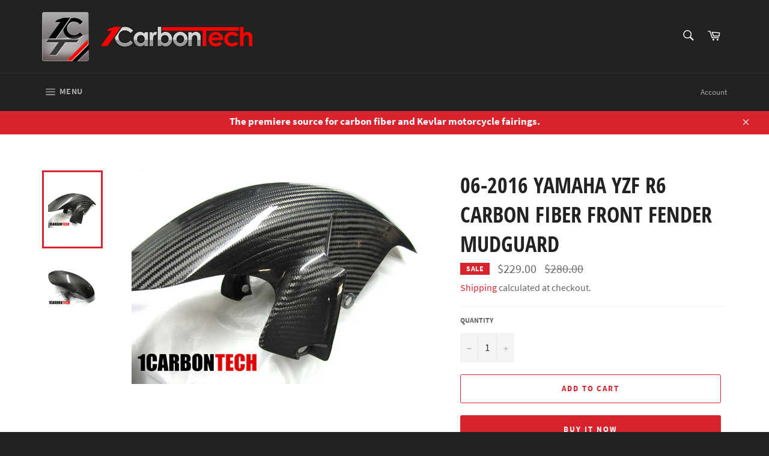

--- FILE ---
content_type: text/html; charset=utf-8
request_url: https://1carbontech.com/products/08-2016-yamaha-yzf-r6-carbon-fiber-front-fender-mudguard
body_size: 20663
content:
<!doctype html>
<html class="no-js" lang="en">
<head>
 
  <meta charset="utf-8">
  <meta http-equiv="X-UA-Compatible" content="IE=edge,chrome=1">
  <meta name="viewport" content="width=device-width,initial-scale=1">
  <meta name="theme-color" content="#222222">

  

  <link rel="canonical" href="https://1carbontech.com/products/08-2016-yamaha-yzf-r6-carbon-fiber-front-fender-mudguard">
  <title>
  06-2016 YAMAHA YZF R6 CARBON FIBER FRONT FENDER MUDGUARD &ndash; 1carbontech
  </title>

  
    <meta name="description" content="FULL CARBON FIBER FRONT FENDER MUDGUARD. TOP QUALITY GRADE A  2X2 TWILL CARBON FIBER MATERIALS. CLEAR GLOSS UV PROTECTED. INSTALLS USING YOUR ORIGINAL MOUNTING GEAR.   Make: YAMAHA Model: YZF-R6 Year: 2006-2016">
  

  <!-- /snippets/social-meta-tags.liquid -->




<meta property="og:site_name" content="1carbontech">
<meta property="og:url" content="https://1carbontech.com/products/08-2016-yamaha-yzf-r6-carbon-fiber-front-fender-mudguard">
<meta property="og:title" content="06-2016 YAMAHA YZF R6 CARBON FIBER FRONT FENDER MUDGUARD">
<meta property="og:type" content="product">
<meta property="og:description" content="FULL CARBON FIBER FRONT FENDER MUDGUARD. TOP QUALITY GRADE A  2X2 TWILL CARBON FIBER MATERIALS. CLEAR GLOSS UV PROTECTED. INSTALLS USING YOUR ORIGINAL MOUNTING GEAR.   Make: YAMAHA Model: YZF-R6 Year: 2006-2016">

  <meta property="og:price:amount" content="229.00">
  <meta property="og:price:currency" content="USD">

<meta property="og:image" content="http://1carbontech.com/cdn/shop/products/06R6FF_1200x1200.jpg?v=1628582627"><meta property="og:image" content="http://1carbontech.com/cdn/shop/products/06R6FF-2_1200x1200.jpg?v=1628582627">
<meta property="og:image:secure_url" content="https://1carbontech.com/cdn/shop/products/06R6FF_1200x1200.jpg?v=1628582627"><meta property="og:image:secure_url" content="https://1carbontech.com/cdn/shop/products/06R6FF-2_1200x1200.jpg?v=1628582627">


  <meta name="twitter:site" content="@1carbontech">

<meta name="twitter:card" content="summary_large_image">
<meta name="twitter:title" content="06-2016 YAMAHA YZF R6 CARBON FIBER FRONT FENDER MUDGUARD">
<meta name="twitter:description" content="FULL CARBON FIBER FRONT FENDER MUDGUARD. TOP QUALITY GRADE A  2X2 TWILL CARBON FIBER MATERIALS. CLEAR GLOSS UV PROTECTED. INSTALLS USING YOUR ORIGINAL MOUNTING GEAR.   Make: YAMAHA Model: YZF-R6 Year: 2006-2016">


  <script>
    document.documentElement.className = document.documentElement.className.replace('no-js', 'js');
  </script>

  <link href="//1carbontech.com/cdn/shop/t/2/assets/theme.scss.css?v=79883225360139248441702062092" rel="stylesheet" type="text/css" media="all" />

  <script>
    window.theme = window.theme || {};

    theme.strings = {
      stockAvailable: "1 available",
      addToCart: "Add to Cart",
      soldOut: "Sold Out",
      unavailable: "Unavailable",
      noStockAvailable: "The item could not be added to your cart because there are not enough in stock.",
      willNotShipUntil: "Will not ship until [date]",
      willBeInStockAfter: "Will be in stock after [date]",
      totalCartDiscount: "You're saving [savings]",
      addressError: "Error looking up that address",
      addressNoResults: "No results for that address",
      addressQueryLimit: "You have exceeded the Google API usage limit. Consider upgrading to a \u003ca href=\"https:\/\/developers.google.com\/maps\/premium\/usage-limits\"\u003ePremium Plan\u003c\/a\u003e.",
      authError: "There was a problem authenticating your Google Maps API Key.",
      slideNumber: "Slide [slide_number], current"
    };
  </script>

  <script src="//1carbontech.com/cdn/shop/t/2/assets/lazysizes.min.js?v=56045284683979784691553718893" async="async"></script>

  

  <script src="//1carbontech.com/cdn/shop/t/2/assets/vendor.js?v=59352919779726365461553718893" defer="defer"></script>

  
    <script>
      window.theme = window.theme || {};
      theme.moneyFormat = "${{amount}}";
    </script>
  

  <script src="//1carbontech.com/cdn/shop/t/2/assets/theme.js?v=177328582897607342661568194891" defer="defer"></script>

  <script>window.performance && window.performance.mark && window.performance.mark('shopify.content_for_header.start');</script><meta id="shopify-digital-wallet" name="shopify-digital-wallet" content="/5432836186/digital_wallets/dialog">
<meta name="shopify-checkout-api-token" content="fcab7d0c411206a11aadd375b20a0c23">
<meta id="in-context-paypal-metadata" data-shop-id="5432836186" data-venmo-supported="false" data-environment="production" data-locale="en_US" data-paypal-v4="true" data-currency="USD">
<link rel="alternate" type="application/json+oembed" href="https://1carbontech.com/products/08-2016-yamaha-yzf-r6-carbon-fiber-front-fender-mudguard.oembed">
<script async="async" src="/checkouts/internal/preloads.js?locale=en-US"></script>
<script id="shopify-features" type="application/json">{"accessToken":"fcab7d0c411206a11aadd375b20a0c23","betas":["rich-media-storefront-analytics"],"domain":"1carbontech.com","predictiveSearch":true,"shopId":5432836186,"locale":"en"}</script>
<script>var Shopify = Shopify || {};
Shopify.shop = "1-carbon-tech.myshopify.com";
Shopify.locale = "en";
Shopify.currency = {"active":"USD","rate":"1.0"};
Shopify.country = "US";
Shopify.theme = {"name":"Venture","id":39387824218,"schema_name":"Venture","schema_version":"9.4.1","theme_store_id":775,"role":"main"};
Shopify.theme.handle = "null";
Shopify.theme.style = {"id":null,"handle":null};
Shopify.cdnHost = "1carbontech.com/cdn";
Shopify.routes = Shopify.routes || {};
Shopify.routes.root = "/";</script>
<script type="module">!function(o){(o.Shopify=o.Shopify||{}).modules=!0}(window);</script>
<script>!function(o){function n(){var o=[];function n(){o.push(Array.prototype.slice.apply(arguments))}return n.q=o,n}var t=o.Shopify=o.Shopify||{};t.loadFeatures=n(),t.autoloadFeatures=n()}(window);</script>
<script id="shop-js-analytics" type="application/json">{"pageType":"product"}</script>
<script defer="defer" async type="module" src="//1carbontech.com/cdn/shopifycloud/shop-js/modules/v2/client.init-shop-cart-sync_BdyHc3Nr.en.esm.js"></script>
<script defer="defer" async type="module" src="//1carbontech.com/cdn/shopifycloud/shop-js/modules/v2/chunk.common_Daul8nwZ.esm.js"></script>
<script type="module">
  await import("//1carbontech.com/cdn/shopifycloud/shop-js/modules/v2/client.init-shop-cart-sync_BdyHc3Nr.en.esm.js");
await import("//1carbontech.com/cdn/shopifycloud/shop-js/modules/v2/chunk.common_Daul8nwZ.esm.js");

  window.Shopify.SignInWithShop?.initShopCartSync?.({"fedCMEnabled":true,"windoidEnabled":true});

</script>
<script id="__st">var __st={"a":5432836186,"offset":-28800,"reqid":"178d7362-d245-416f-831f-6cfef3a6708b-1768966681","pageurl":"1carbontech.com\/products\/08-2016-yamaha-yzf-r6-carbon-fiber-front-fender-mudguard","u":"0b8eb293ae32","p":"product","rtyp":"product","rid":6945420017818};</script>
<script>window.ShopifyPaypalV4VisibilityTracking = true;</script>
<script id="captcha-bootstrap">!function(){'use strict';const t='contact',e='account',n='new_comment',o=[[t,t],['blogs',n],['comments',n],[t,'customer']],c=[[e,'customer_login'],[e,'guest_login'],[e,'recover_customer_password'],[e,'create_customer']],r=t=>t.map((([t,e])=>`form[action*='/${t}']:not([data-nocaptcha='true']) input[name='form_type'][value='${e}']`)).join(','),a=t=>()=>t?[...document.querySelectorAll(t)].map((t=>t.form)):[];function s(){const t=[...o],e=r(t);return a(e)}const i='password',u='form_key',d=['recaptcha-v3-token','g-recaptcha-response','h-captcha-response',i],f=()=>{try{return window.sessionStorage}catch{return}},m='__shopify_v',_=t=>t.elements[u];function p(t,e,n=!1){try{const o=window.sessionStorage,c=JSON.parse(o.getItem(e)),{data:r}=function(t){const{data:e,action:n}=t;return t[m]||n?{data:e,action:n}:{data:t,action:n}}(c);for(const[e,n]of Object.entries(r))t.elements[e]&&(t.elements[e].value=n);n&&o.removeItem(e)}catch(o){console.error('form repopulation failed',{error:o})}}const l='form_type',E='cptcha';function T(t){t.dataset[E]=!0}const w=window,h=w.document,L='Shopify',v='ce_forms',y='captcha';let A=!1;((t,e)=>{const n=(g='f06e6c50-85a8-45c8-87d0-21a2b65856fe',I='https://cdn.shopify.com/shopifycloud/storefront-forms-hcaptcha/ce_storefront_forms_captcha_hcaptcha.v1.5.2.iife.js',D={infoText:'Protected by hCaptcha',privacyText:'Privacy',termsText:'Terms'},(t,e,n)=>{const o=w[L][v],c=o.bindForm;if(c)return c(t,g,e,D).then(n);var r;o.q.push([[t,g,e,D],n]),r=I,A||(h.body.append(Object.assign(h.createElement('script'),{id:'captcha-provider',async:!0,src:r})),A=!0)});var g,I,D;w[L]=w[L]||{},w[L][v]=w[L][v]||{},w[L][v].q=[],w[L][y]=w[L][y]||{},w[L][y].protect=function(t,e){n(t,void 0,e),T(t)},Object.freeze(w[L][y]),function(t,e,n,w,h,L){const[v,y,A,g]=function(t,e,n){const i=e?o:[],u=t?c:[],d=[...i,...u],f=r(d),m=r(i),_=r(d.filter((([t,e])=>n.includes(e))));return[a(f),a(m),a(_),s()]}(w,h,L),I=t=>{const e=t.target;return e instanceof HTMLFormElement?e:e&&e.form},D=t=>v().includes(t);t.addEventListener('submit',(t=>{const e=I(t);if(!e)return;const n=D(e)&&!e.dataset.hcaptchaBound&&!e.dataset.recaptchaBound,o=_(e),c=g().includes(e)&&(!o||!o.value);(n||c)&&t.preventDefault(),c&&!n&&(function(t){try{if(!f())return;!function(t){const e=f();if(!e)return;const n=_(t);if(!n)return;const o=n.value;o&&e.removeItem(o)}(t);const e=Array.from(Array(32),(()=>Math.random().toString(36)[2])).join('');!function(t,e){_(t)||t.append(Object.assign(document.createElement('input'),{type:'hidden',name:u})),t.elements[u].value=e}(t,e),function(t,e){const n=f();if(!n)return;const o=[...t.querySelectorAll(`input[type='${i}']`)].map((({name:t})=>t)),c=[...d,...o],r={};for(const[a,s]of new FormData(t).entries())c.includes(a)||(r[a]=s);n.setItem(e,JSON.stringify({[m]:1,action:t.action,data:r}))}(t,e)}catch(e){console.error('failed to persist form',e)}}(e),e.submit())}));const S=(t,e)=>{t&&!t.dataset[E]&&(n(t,e.some((e=>e===t))),T(t))};for(const o of['focusin','change'])t.addEventListener(o,(t=>{const e=I(t);D(e)&&S(e,y())}));const B=e.get('form_key'),M=e.get(l),P=B&&M;t.addEventListener('DOMContentLoaded',(()=>{const t=y();if(P)for(const e of t)e.elements[l].value===M&&p(e,B);[...new Set([...A(),...v().filter((t=>'true'===t.dataset.shopifyCaptcha))])].forEach((e=>S(e,t)))}))}(h,new URLSearchParams(w.location.search),n,t,e,['guest_login'])})(!0,!0)}();</script>
<script integrity="sha256-4kQ18oKyAcykRKYeNunJcIwy7WH5gtpwJnB7kiuLZ1E=" data-source-attribution="shopify.loadfeatures" defer="defer" src="//1carbontech.com/cdn/shopifycloud/storefront/assets/storefront/load_feature-a0a9edcb.js" crossorigin="anonymous"></script>
<script data-source-attribution="shopify.dynamic_checkout.dynamic.init">var Shopify=Shopify||{};Shopify.PaymentButton=Shopify.PaymentButton||{isStorefrontPortableWallets:!0,init:function(){window.Shopify.PaymentButton.init=function(){};var t=document.createElement("script");t.src="https://1carbontech.com/cdn/shopifycloud/portable-wallets/latest/portable-wallets.en.js",t.type="module",document.head.appendChild(t)}};
</script>
<script data-source-attribution="shopify.dynamic_checkout.buyer_consent">
  function portableWalletsHideBuyerConsent(e){var t=document.getElementById("shopify-buyer-consent"),n=document.getElementById("shopify-subscription-policy-button");t&&n&&(t.classList.add("hidden"),t.setAttribute("aria-hidden","true"),n.removeEventListener("click",e))}function portableWalletsShowBuyerConsent(e){var t=document.getElementById("shopify-buyer-consent"),n=document.getElementById("shopify-subscription-policy-button");t&&n&&(t.classList.remove("hidden"),t.removeAttribute("aria-hidden"),n.addEventListener("click",e))}window.Shopify?.PaymentButton&&(window.Shopify.PaymentButton.hideBuyerConsent=portableWalletsHideBuyerConsent,window.Shopify.PaymentButton.showBuyerConsent=portableWalletsShowBuyerConsent);
</script>
<script>
  function portableWalletsCleanup(e){e&&e.src&&console.error("Failed to load portable wallets script "+e.src);var t=document.querySelectorAll("shopify-accelerated-checkout .shopify-payment-button__skeleton, shopify-accelerated-checkout-cart .wallet-cart-button__skeleton"),e=document.getElementById("shopify-buyer-consent");for(let e=0;e<t.length;e++)t[e].remove();e&&e.remove()}function portableWalletsNotLoadedAsModule(e){e instanceof ErrorEvent&&"string"==typeof e.message&&e.message.includes("import.meta")&&"string"==typeof e.filename&&e.filename.includes("portable-wallets")&&(window.removeEventListener("error",portableWalletsNotLoadedAsModule),window.Shopify.PaymentButton.failedToLoad=e,"loading"===document.readyState?document.addEventListener("DOMContentLoaded",window.Shopify.PaymentButton.init):window.Shopify.PaymentButton.init())}window.addEventListener("error",portableWalletsNotLoadedAsModule);
</script>

<script type="module" src="https://1carbontech.com/cdn/shopifycloud/portable-wallets/latest/portable-wallets.en.js" onError="portableWalletsCleanup(this)" crossorigin="anonymous"></script>
<script nomodule>
  document.addEventListener("DOMContentLoaded", portableWalletsCleanup);
</script>

<link id="shopify-accelerated-checkout-styles" rel="stylesheet" media="screen" href="https://1carbontech.com/cdn/shopifycloud/portable-wallets/latest/accelerated-checkout-backwards-compat.css" crossorigin="anonymous">
<style id="shopify-accelerated-checkout-cart">
        #shopify-buyer-consent {
  margin-top: 1em;
  display: inline-block;
  width: 100%;
}

#shopify-buyer-consent.hidden {
  display: none;
}

#shopify-subscription-policy-button {
  background: none;
  border: none;
  padding: 0;
  text-decoration: underline;
  font-size: inherit;
  cursor: pointer;
}

#shopify-subscription-policy-button::before {
  box-shadow: none;
}

      </style>

<script>window.performance && window.performance.mark && window.performance.mark('shopify.content_for_header.end');</script>
<link href="https://monorail-edge.shopifysvc.com" rel="dns-prefetch">
<script>(function(){if ("sendBeacon" in navigator && "performance" in window) {try {var session_token_from_headers = performance.getEntriesByType('navigation')[0].serverTiming.find(x => x.name == '_s').description;} catch {var session_token_from_headers = undefined;}var session_cookie_matches = document.cookie.match(/_shopify_s=([^;]*)/);var session_token_from_cookie = session_cookie_matches && session_cookie_matches.length === 2 ? session_cookie_matches[1] : "";var session_token = session_token_from_headers || session_token_from_cookie || "";function handle_abandonment_event(e) {var entries = performance.getEntries().filter(function(entry) {return /monorail-edge.shopifysvc.com/.test(entry.name);});if (!window.abandonment_tracked && entries.length === 0) {window.abandonment_tracked = true;var currentMs = Date.now();var navigation_start = performance.timing.navigationStart;var payload = {shop_id: 5432836186,url: window.location.href,navigation_start,duration: currentMs - navigation_start,session_token,page_type: "product"};window.navigator.sendBeacon("https://monorail-edge.shopifysvc.com/v1/produce", JSON.stringify({schema_id: "online_store_buyer_site_abandonment/1.1",payload: payload,metadata: {event_created_at_ms: currentMs,event_sent_at_ms: currentMs}}));}}window.addEventListener('pagehide', handle_abandonment_event);}}());</script>
<script id="web-pixels-manager-setup">(function e(e,d,r,n,o){if(void 0===o&&(o={}),!Boolean(null===(a=null===(i=window.Shopify)||void 0===i?void 0:i.analytics)||void 0===a?void 0:a.replayQueue)){var i,a;window.Shopify=window.Shopify||{};var t=window.Shopify;t.analytics=t.analytics||{};var s=t.analytics;s.replayQueue=[],s.publish=function(e,d,r){return s.replayQueue.push([e,d,r]),!0};try{self.performance.mark("wpm:start")}catch(e){}var l=function(){var e={modern:/Edge?\/(1{2}[4-9]|1[2-9]\d|[2-9]\d{2}|\d{4,})\.\d+(\.\d+|)|Firefox\/(1{2}[4-9]|1[2-9]\d|[2-9]\d{2}|\d{4,})\.\d+(\.\d+|)|Chrom(ium|e)\/(9{2}|\d{3,})\.\d+(\.\d+|)|(Maci|X1{2}).+ Version\/(15\.\d+|(1[6-9]|[2-9]\d|\d{3,})\.\d+)([,.]\d+|)( \(\w+\)|)( Mobile\/\w+|) Safari\/|Chrome.+OPR\/(9{2}|\d{3,})\.\d+\.\d+|(CPU[ +]OS|iPhone[ +]OS|CPU[ +]iPhone|CPU IPhone OS|CPU iPad OS)[ +]+(15[._]\d+|(1[6-9]|[2-9]\d|\d{3,})[._]\d+)([._]\d+|)|Android:?[ /-](13[3-9]|1[4-9]\d|[2-9]\d{2}|\d{4,})(\.\d+|)(\.\d+|)|Android.+Firefox\/(13[5-9]|1[4-9]\d|[2-9]\d{2}|\d{4,})\.\d+(\.\d+|)|Android.+Chrom(ium|e)\/(13[3-9]|1[4-9]\d|[2-9]\d{2}|\d{4,})\.\d+(\.\d+|)|SamsungBrowser\/([2-9]\d|\d{3,})\.\d+/,legacy:/Edge?\/(1[6-9]|[2-9]\d|\d{3,})\.\d+(\.\d+|)|Firefox\/(5[4-9]|[6-9]\d|\d{3,})\.\d+(\.\d+|)|Chrom(ium|e)\/(5[1-9]|[6-9]\d|\d{3,})\.\d+(\.\d+|)([\d.]+$|.*Safari\/(?![\d.]+ Edge\/[\d.]+$))|(Maci|X1{2}).+ Version\/(10\.\d+|(1[1-9]|[2-9]\d|\d{3,})\.\d+)([,.]\d+|)( \(\w+\)|)( Mobile\/\w+|) Safari\/|Chrome.+OPR\/(3[89]|[4-9]\d|\d{3,})\.\d+\.\d+|(CPU[ +]OS|iPhone[ +]OS|CPU[ +]iPhone|CPU IPhone OS|CPU iPad OS)[ +]+(10[._]\d+|(1[1-9]|[2-9]\d|\d{3,})[._]\d+)([._]\d+|)|Android:?[ /-](13[3-9]|1[4-9]\d|[2-9]\d{2}|\d{4,})(\.\d+|)(\.\d+|)|Mobile Safari.+OPR\/([89]\d|\d{3,})\.\d+\.\d+|Android.+Firefox\/(13[5-9]|1[4-9]\d|[2-9]\d{2}|\d{4,})\.\d+(\.\d+|)|Android.+Chrom(ium|e)\/(13[3-9]|1[4-9]\d|[2-9]\d{2}|\d{4,})\.\d+(\.\d+|)|Android.+(UC? ?Browser|UCWEB|U3)[ /]?(15\.([5-9]|\d{2,})|(1[6-9]|[2-9]\d|\d{3,})\.\d+)\.\d+|SamsungBrowser\/(5\.\d+|([6-9]|\d{2,})\.\d+)|Android.+MQ{2}Browser\/(14(\.(9|\d{2,})|)|(1[5-9]|[2-9]\d|\d{3,})(\.\d+|))(\.\d+|)|K[Aa][Ii]OS\/(3\.\d+|([4-9]|\d{2,})\.\d+)(\.\d+|)/},d=e.modern,r=e.legacy,n=navigator.userAgent;return n.match(d)?"modern":n.match(r)?"legacy":"unknown"}(),u="modern"===l?"modern":"legacy",c=(null!=n?n:{modern:"",legacy:""})[u],f=function(e){return[e.baseUrl,"/wpm","/b",e.hashVersion,"modern"===e.buildTarget?"m":"l",".js"].join("")}({baseUrl:d,hashVersion:r,buildTarget:u}),m=function(e){var d=e.version,r=e.bundleTarget,n=e.surface,o=e.pageUrl,i=e.monorailEndpoint;return{emit:function(e){var a=e.status,t=e.errorMsg,s=(new Date).getTime(),l=JSON.stringify({metadata:{event_sent_at_ms:s},events:[{schema_id:"web_pixels_manager_load/3.1",payload:{version:d,bundle_target:r,page_url:o,status:a,surface:n,error_msg:t},metadata:{event_created_at_ms:s}}]});if(!i)return console&&console.warn&&console.warn("[Web Pixels Manager] No Monorail endpoint provided, skipping logging."),!1;try{return self.navigator.sendBeacon.bind(self.navigator)(i,l)}catch(e){}var u=new XMLHttpRequest;try{return u.open("POST",i,!0),u.setRequestHeader("Content-Type","text/plain"),u.send(l),!0}catch(e){return console&&console.warn&&console.warn("[Web Pixels Manager] Got an unhandled error while logging to Monorail."),!1}}}}({version:r,bundleTarget:l,surface:e.surface,pageUrl:self.location.href,monorailEndpoint:e.monorailEndpoint});try{o.browserTarget=l,function(e){var d=e.src,r=e.async,n=void 0===r||r,o=e.onload,i=e.onerror,a=e.sri,t=e.scriptDataAttributes,s=void 0===t?{}:t,l=document.createElement("script"),u=document.querySelector("head"),c=document.querySelector("body");if(l.async=n,l.src=d,a&&(l.integrity=a,l.crossOrigin="anonymous"),s)for(var f in s)if(Object.prototype.hasOwnProperty.call(s,f))try{l.dataset[f]=s[f]}catch(e){}if(o&&l.addEventListener("load",o),i&&l.addEventListener("error",i),u)u.appendChild(l);else{if(!c)throw new Error("Did not find a head or body element to append the script");c.appendChild(l)}}({src:f,async:!0,onload:function(){if(!function(){var e,d;return Boolean(null===(d=null===(e=window.Shopify)||void 0===e?void 0:e.analytics)||void 0===d?void 0:d.initialized)}()){var d=window.webPixelsManager.init(e)||void 0;if(d){var r=window.Shopify.analytics;r.replayQueue.forEach((function(e){var r=e[0],n=e[1],o=e[2];d.publishCustomEvent(r,n,o)})),r.replayQueue=[],r.publish=d.publishCustomEvent,r.visitor=d.visitor,r.initialized=!0}}},onerror:function(){return m.emit({status:"failed",errorMsg:"".concat(f," has failed to load")})},sri:function(e){var d=/^sha384-[A-Za-z0-9+/=]+$/;return"string"==typeof e&&d.test(e)}(c)?c:"",scriptDataAttributes:o}),m.emit({status:"loading"})}catch(e){m.emit({status:"failed",errorMsg:(null==e?void 0:e.message)||"Unknown error"})}}})({shopId: 5432836186,storefrontBaseUrl: "https://1carbontech.com",extensionsBaseUrl: "https://extensions.shopifycdn.com/cdn/shopifycloud/web-pixels-manager",monorailEndpoint: "https://monorail-edge.shopifysvc.com/unstable/produce_batch",surface: "storefront-renderer",enabledBetaFlags: ["2dca8a86"],webPixelsConfigList: [{"id":"shopify-app-pixel","configuration":"{}","eventPayloadVersion":"v1","runtimeContext":"STRICT","scriptVersion":"0450","apiClientId":"shopify-pixel","type":"APP","privacyPurposes":["ANALYTICS","MARKETING"]},{"id":"shopify-custom-pixel","eventPayloadVersion":"v1","runtimeContext":"LAX","scriptVersion":"0450","apiClientId":"shopify-pixel","type":"CUSTOM","privacyPurposes":["ANALYTICS","MARKETING"]}],isMerchantRequest: false,initData: {"shop":{"name":"1carbontech","paymentSettings":{"currencyCode":"USD"},"myshopifyDomain":"1-carbon-tech.myshopify.com","countryCode":"MX","storefrontUrl":"https:\/\/1carbontech.com"},"customer":null,"cart":null,"checkout":null,"productVariants":[{"price":{"amount":229.0,"currencyCode":"USD"},"product":{"title":"06-2016 YAMAHA YZF R6 CARBON FIBER FRONT FENDER MUDGUARD","vendor":"1carbontech","id":"6945420017818","untranslatedTitle":"06-2016 YAMAHA YZF R6 CARBON FIBER FRONT FENDER MUDGUARD","url":"\/products\/08-2016-yamaha-yzf-r6-carbon-fiber-front-fender-mudguard","type":"06R6FF"},"id":"40594262163610","image":{"src":"\/\/1carbontech.com\/cdn\/shop\/products\/06R6FF.jpg?v=1628582627"},"sku":"","title":"Default Title","untranslatedTitle":"Default Title"}],"purchasingCompany":null},},"https://1carbontech.com/cdn","fcfee988w5aeb613cpc8e4bc33m6693e112",{"modern":"","legacy":""},{"shopId":"5432836186","storefrontBaseUrl":"https:\/\/1carbontech.com","extensionBaseUrl":"https:\/\/extensions.shopifycdn.com\/cdn\/shopifycloud\/web-pixels-manager","surface":"storefront-renderer","enabledBetaFlags":"[\"2dca8a86\"]","isMerchantRequest":"false","hashVersion":"fcfee988w5aeb613cpc8e4bc33m6693e112","publish":"custom","events":"[[\"page_viewed\",{}],[\"product_viewed\",{\"productVariant\":{\"price\":{\"amount\":229.0,\"currencyCode\":\"USD\"},\"product\":{\"title\":\"06-2016 YAMAHA YZF R6 CARBON FIBER FRONT FENDER MUDGUARD\",\"vendor\":\"1carbontech\",\"id\":\"6945420017818\",\"untranslatedTitle\":\"06-2016 YAMAHA YZF R6 CARBON FIBER FRONT FENDER MUDGUARD\",\"url\":\"\/products\/08-2016-yamaha-yzf-r6-carbon-fiber-front-fender-mudguard\",\"type\":\"06R6FF\"},\"id\":\"40594262163610\",\"image\":{\"src\":\"\/\/1carbontech.com\/cdn\/shop\/products\/06R6FF.jpg?v=1628582627\"},\"sku\":\"\",\"title\":\"Default Title\",\"untranslatedTitle\":\"Default Title\"}}]]"});</script><script>
  window.ShopifyAnalytics = window.ShopifyAnalytics || {};
  window.ShopifyAnalytics.meta = window.ShopifyAnalytics.meta || {};
  window.ShopifyAnalytics.meta.currency = 'USD';
  var meta = {"product":{"id":6945420017818,"gid":"gid:\/\/shopify\/Product\/6945420017818","vendor":"1carbontech","type":"06R6FF","handle":"08-2016-yamaha-yzf-r6-carbon-fiber-front-fender-mudguard","variants":[{"id":40594262163610,"price":22900,"name":"06-2016 YAMAHA YZF R6 CARBON FIBER FRONT FENDER MUDGUARD","public_title":null,"sku":""}],"remote":false},"page":{"pageType":"product","resourceType":"product","resourceId":6945420017818,"requestId":"178d7362-d245-416f-831f-6cfef3a6708b-1768966681"}};
  for (var attr in meta) {
    window.ShopifyAnalytics.meta[attr] = meta[attr];
  }
</script>
<script class="analytics">
  (function () {
    var customDocumentWrite = function(content) {
      var jquery = null;

      if (window.jQuery) {
        jquery = window.jQuery;
      } else if (window.Checkout && window.Checkout.$) {
        jquery = window.Checkout.$;
      }

      if (jquery) {
        jquery('body').append(content);
      }
    };

    var hasLoggedConversion = function(token) {
      if (token) {
        return document.cookie.indexOf('loggedConversion=' + token) !== -1;
      }
      return false;
    }

    var setCookieIfConversion = function(token) {
      if (token) {
        var twoMonthsFromNow = new Date(Date.now());
        twoMonthsFromNow.setMonth(twoMonthsFromNow.getMonth() + 2);

        document.cookie = 'loggedConversion=' + token + '; expires=' + twoMonthsFromNow;
      }
    }

    var trekkie = window.ShopifyAnalytics.lib = window.trekkie = window.trekkie || [];
    if (trekkie.integrations) {
      return;
    }
    trekkie.methods = [
      'identify',
      'page',
      'ready',
      'track',
      'trackForm',
      'trackLink'
    ];
    trekkie.factory = function(method) {
      return function() {
        var args = Array.prototype.slice.call(arguments);
        args.unshift(method);
        trekkie.push(args);
        return trekkie;
      };
    };
    for (var i = 0; i < trekkie.methods.length; i++) {
      var key = trekkie.methods[i];
      trekkie[key] = trekkie.factory(key);
    }
    trekkie.load = function(config) {
      trekkie.config = config || {};
      trekkie.config.initialDocumentCookie = document.cookie;
      var first = document.getElementsByTagName('script')[0];
      var script = document.createElement('script');
      script.type = 'text/javascript';
      script.onerror = function(e) {
        var scriptFallback = document.createElement('script');
        scriptFallback.type = 'text/javascript';
        scriptFallback.onerror = function(error) {
                var Monorail = {
      produce: function produce(monorailDomain, schemaId, payload) {
        var currentMs = new Date().getTime();
        var event = {
          schema_id: schemaId,
          payload: payload,
          metadata: {
            event_created_at_ms: currentMs,
            event_sent_at_ms: currentMs
          }
        };
        return Monorail.sendRequest("https://" + monorailDomain + "/v1/produce", JSON.stringify(event));
      },
      sendRequest: function sendRequest(endpointUrl, payload) {
        // Try the sendBeacon API
        if (window && window.navigator && typeof window.navigator.sendBeacon === 'function' && typeof window.Blob === 'function' && !Monorail.isIos12()) {
          var blobData = new window.Blob([payload], {
            type: 'text/plain'
          });

          if (window.navigator.sendBeacon(endpointUrl, blobData)) {
            return true;
          } // sendBeacon was not successful

        } // XHR beacon

        var xhr = new XMLHttpRequest();

        try {
          xhr.open('POST', endpointUrl);
          xhr.setRequestHeader('Content-Type', 'text/plain');
          xhr.send(payload);
        } catch (e) {
          console.log(e);
        }

        return false;
      },
      isIos12: function isIos12() {
        return window.navigator.userAgent.lastIndexOf('iPhone; CPU iPhone OS 12_') !== -1 || window.navigator.userAgent.lastIndexOf('iPad; CPU OS 12_') !== -1;
      }
    };
    Monorail.produce('monorail-edge.shopifysvc.com',
      'trekkie_storefront_load_errors/1.1',
      {shop_id: 5432836186,
      theme_id: 39387824218,
      app_name: "storefront",
      context_url: window.location.href,
      source_url: "//1carbontech.com/cdn/s/trekkie.storefront.cd680fe47e6c39ca5d5df5f0a32d569bc48c0f27.min.js"});

        };
        scriptFallback.async = true;
        scriptFallback.src = '//1carbontech.com/cdn/s/trekkie.storefront.cd680fe47e6c39ca5d5df5f0a32d569bc48c0f27.min.js';
        first.parentNode.insertBefore(scriptFallback, first);
      };
      script.async = true;
      script.src = '//1carbontech.com/cdn/s/trekkie.storefront.cd680fe47e6c39ca5d5df5f0a32d569bc48c0f27.min.js';
      first.parentNode.insertBefore(script, first);
    };
    trekkie.load(
      {"Trekkie":{"appName":"storefront","development":false,"defaultAttributes":{"shopId":5432836186,"isMerchantRequest":null,"themeId":39387824218,"themeCityHash":"3773711340349439354","contentLanguage":"en","currency":"USD","eventMetadataId":"8de432e6-247e-41de-a677-036c2853ba17"},"isServerSideCookieWritingEnabled":true,"monorailRegion":"shop_domain","enabledBetaFlags":["65f19447"]},"Session Attribution":{},"S2S":{"facebookCapiEnabled":false,"source":"trekkie-storefront-renderer","apiClientId":580111}}
    );

    var loaded = false;
    trekkie.ready(function() {
      if (loaded) return;
      loaded = true;

      window.ShopifyAnalytics.lib = window.trekkie;

      var originalDocumentWrite = document.write;
      document.write = customDocumentWrite;
      try { window.ShopifyAnalytics.merchantGoogleAnalytics.call(this); } catch(error) {};
      document.write = originalDocumentWrite;

      window.ShopifyAnalytics.lib.page(null,{"pageType":"product","resourceType":"product","resourceId":6945420017818,"requestId":"178d7362-d245-416f-831f-6cfef3a6708b-1768966681","shopifyEmitted":true});

      var match = window.location.pathname.match(/checkouts\/(.+)\/(thank_you|post_purchase)/)
      var token = match? match[1]: undefined;
      if (!hasLoggedConversion(token)) {
        setCookieIfConversion(token);
        window.ShopifyAnalytics.lib.track("Viewed Product",{"currency":"USD","variantId":40594262163610,"productId":6945420017818,"productGid":"gid:\/\/shopify\/Product\/6945420017818","name":"06-2016 YAMAHA YZF R6 CARBON FIBER FRONT FENDER MUDGUARD","price":"229.00","sku":"","brand":"1carbontech","variant":null,"category":"06R6FF","nonInteraction":true,"remote":false},undefined,undefined,{"shopifyEmitted":true});
      window.ShopifyAnalytics.lib.track("monorail:\/\/trekkie_storefront_viewed_product\/1.1",{"currency":"USD","variantId":40594262163610,"productId":6945420017818,"productGid":"gid:\/\/shopify\/Product\/6945420017818","name":"06-2016 YAMAHA YZF R6 CARBON FIBER FRONT FENDER MUDGUARD","price":"229.00","sku":"","brand":"1carbontech","variant":null,"category":"06R6FF","nonInteraction":true,"remote":false,"referer":"https:\/\/1carbontech.com\/products\/08-2016-yamaha-yzf-r6-carbon-fiber-front-fender-mudguard"});
      }
    });


        var eventsListenerScript = document.createElement('script');
        eventsListenerScript.async = true;
        eventsListenerScript.src = "//1carbontech.com/cdn/shopifycloud/storefront/assets/shop_events_listener-3da45d37.js";
        document.getElementsByTagName('head')[0].appendChild(eventsListenerScript);

})();</script>
<script
  defer
  src="https://1carbontech.com/cdn/shopifycloud/perf-kit/shopify-perf-kit-3.0.4.min.js"
  data-application="storefront-renderer"
  data-shop-id="5432836186"
  data-render-region="gcp-us-central1"
  data-page-type="product"
  data-theme-instance-id="39387824218"
  data-theme-name="Venture"
  data-theme-version="9.4.1"
  data-monorail-region="shop_domain"
  data-resource-timing-sampling-rate="10"
  data-shs="true"
  data-shs-beacon="true"
  data-shs-export-with-fetch="true"
  data-shs-logs-sample-rate="1"
  data-shs-beacon-endpoint="https://1carbontech.com/api/collect"
></script>
</head>

<body class="template-product" >

  <a class="in-page-link visually-hidden skip-link" href="#MainContent">
    Skip to content
  </a>

  <div id="shopify-section-header" class="shopify-section"><style>
.site-header__logo img {
  max-width: 350px;
}
</style>

<div id="NavDrawer" class="drawer drawer--left">
  <div class="drawer__inner">
    <form action="/search" method="get" class="drawer__search" role="search">
      <input type="search" name="q" placeholder="Search" aria-label="Search" class="drawer__search-input">

      <button type="submit" class="text-link drawer__search-submit">
        <svg aria-hidden="true" focusable="false" role="presentation" class="icon icon-search" viewBox="0 0 32 32"><path fill="#444" d="M21.839 18.771a10.012 10.012 0 0 0 1.57-5.39c0-5.548-4.493-10.048-10.034-10.048-5.548 0-10.041 4.499-10.041 10.048s4.493 10.048 10.034 10.048c2.012 0 3.886-.594 5.456-1.61l.455-.317 7.165 7.165 2.223-2.263-7.158-7.165.33-.468zM18.995 7.767c1.498 1.498 2.322 3.49 2.322 5.608s-.825 4.11-2.322 5.608c-1.498 1.498-3.49 2.322-5.608 2.322s-4.11-.825-5.608-2.322c-1.498-1.498-2.322-3.49-2.322-5.608s.825-4.11 2.322-5.608c1.498-1.498 3.49-2.322 5.608-2.322s4.11.825 5.608 2.322z"/></svg>
        <span class="icon__fallback-text">Search</span>
      </button>
    </form>
    <ul class="drawer__nav">
      
        

        
          <li class="drawer__nav-item">
            <div class="drawer__nav-has-sublist">
              <a href="#"
                class="drawer__nav-link drawer__nav-link--top-level drawer__nav-link--split"
                id="DrawerLabel-suzuki"
                
              >
                Suzuki
              </a>
              <button type="button" aria-controls="DrawerLinklist-suzuki" class="text-link drawer__nav-toggle-btn drawer__meganav-toggle" aria-label="Suzuki Menu" aria-expanded="false">
                <span class="drawer__nav-toggle--open">
                  <svg aria-hidden="true" focusable="false" role="presentation" class="icon icon-plus" viewBox="0 0 22 21"><path d="M12 11.5h9.5v-2H12V0h-2v9.5H.5v2H10V21h2v-9.5z" fill="#000" fill-rule="evenodd"/></svg>
                </span>
                <span class="drawer__nav-toggle--close">
                  <svg aria-hidden="true" focusable="false" role="presentation" class="icon icon--wide icon-minus" viewBox="0 0 22 3"><path fill="#000" d="M21.5.5v2H.5v-2z" fill-rule="evenodd"/></svg>
                </span>
              </button>
            </div>

            <div class="meganav meganav--drawer" id="DrawerLinklist-suzuki" aria-labelledby="DrawerLabel-suzuki" role="navigation">
              <ul class="meganav__nav">
                <div class="grid grid--no-gutters meganav__scroller meganav__scroller--has-list">
  <div class="grid__item meganav__list">
    
      <li class="drawer__nav-item">
        
          

          <div class="drawer__nav-has-sublist">
            <a href="/collections/suzuki-gsxr-1000" 
              class="meganav__link drawer__nav-link drawer__nav-link--split" 
              id="DrawerLabel-gsrx-1000"
              
            >
              GSRX 1000
            </a>
            <button type="button" aria-controls="DrawerLinklist-gsrx-1000" class="text-link drawer__nav-toggle-btn drawer__nav-toggle-btn--small drawer__meganav-toggle" aria-label="Suzuki Menu" aria-expanded="false">
              <span class="drawer__nav-toggle--open">
                <svg aria-hidden="true" focusable="false" role="presentation" class="icon icon-plus" viewBox="0 0 22 21"><path d="M12 11.5h9.5v-2H12V0h-2v9.5H.5v2H10V21h2v-9.5z" fill="#000" fill-rule="evenodd"/></svg>
              </span>
              <span class="drawer__nav-toggle--close">
                <svg aria-hidden="true" focusable="false" role="presentation" class="icon icon--wide icon-minus" viewBox="0 0 22 3"><path fill="#000" d="M21.5.5v2H.5v-2z" fill-rule="evenodd"/></svg>
              </span>
            </button>
          </div>

          <div class="meganav meganav--drawer" id="DrawerLinklist-gsrx-1000" aria-labelledby="DrawerLabel-gsrx-1000" role="navigation">
            <ul class="meganav__nav meganav__nav--third-level">
              
                <li>
                  <a href="/collections/suzuki-gsxr-1000" class="meganav__link">
                     SUZUKI - GSXR 1000 - (2017 to 2020) 
                  </a>
                </li>
              
                <li>
                  <a href="/collections/suzuki-gsxr-1000-2009-to-2016" class="meganav__link">
                    SUZUKI - GSRX 1000 - (2009 to 2016)
                  </a>
                </li>
              
                <li>
                  <a href="/collections/suzuki-gsxr-1000-2009-to-2018" class="meganav__link">
                    SUZUKI - GSRX 1000 - (2003 to 2004)
                  </a>
                </li>
              
                <li>
                  <a href="/collections/suzuki-gsxr-1000-2007-to-2008" class="meganav__link">
                    SUZUKI - GSRX 1000 - (2005 to 2006)
                  </a>
                </li>
              
                <li>
                  <a href="/collections/suzuki-gsxr-1000-2007-to-2009" class="meganav__link">
                    SUZUKI - GSRX 1000 - (2007 to 2008)
                  </a>
                </li>
              
            </ul>
          </div>
        
      </li>
    
      <li class="drawer__nav-item">
        
          

          <div class="drawer__nav-has-sublist">
            <a href="/collections/suzuki-gsxr-600-750" 
              class="meganav__link drawer__nav-link drawer__nav-link--split" 
              id="DrawerLabel-gsxr-600-750"
              
            >
              Gsxr 600/750
            </a>
            <button type="button" aria-controls="DrawerLinklist-gsxr-600-750" class="text-link drawer__nav-toggle-btn drawer__nav-toggle-btn--small drawer__meganav-toggle" aria-label="Suzuki Menu" aria-expanded="false">
              <span class="drawer__nav-toggle--open">
                <svg aria-hidden="true" focusable="false" role="presentation" class="icon icon-plus" viewBox="0 0 22 21"><path d="M12 11.5h9.5v-2H12V0h-2v9.5H.5v2H10V21h2v-9.5z" fill="#000" fill-rule="evenodd"/></svg>
              </span>
              <span class="drawer__nav-toggle--close">
                <svg aria-hidden="true" focusable="false" role="presentation" class="icon icon--wide icon-minus" viewBox="0 0 22 3"><path fill="#000" d="M21.5.5v2H.5v-2z" fill-rule="evenodd"/></svg>
              </span>
            </button>
          </div>

          <div class="meganav meganav--drawer" id="DrawerLinklist-gsxr-600-750" aria-labelledby="DrawerLabel-gsxr-600-750" role="navigation">
            <ul class="meganav__nav meganav__nav--third-level">
              
                <li>
                  <a href="/collections/suzuki-gsxr-600-750-2011-to-2017" class="meganav__link">
                    SUZUKI - GSXR 600/750 - (2011 to 2022)
                  </a>
                </li>
              
                <li>
                  <a href="/collections/suzuki-gsxr-600-750-2008-to-2010" class="meganav__link">
                    SUZUKI - GSXR 600/750 - (2008 to 2010)
                  </a>
                </li>
              
                <li>
                  <a href="/collections/suzuki-gsxr-600-750-2009-to-2018" class="meganav__link">
                    SUZUKI - GSXR 600/750 - (2006 to 2007)
                  </a>
                </li>
              
                <li>
                  <a href="/collections/suzuki-gsxr-600-750-2007-to-2009" class="meganav__link">
                    SUZUKI - GSXR 600/750 - (2004 to 2005)
                  </a>
                </li>
              
            </ul>
          </div>
        
      </li>
    
      <li class="drawer__nav-item">
        
          <a href="/collections/suzuki-hayabusa-from-2008-to-2018" 
            class="drawer__nav-link meganav__link"
            
          >
            SUZUKI HAYABUSA
          </a>
        
      </li>
    
  </div>
</div>

              </ul>
            </div>
          </li>
        
      
        

        
          <li class="drawer__nav-item">
            <div class="drawer__nav-has-sublist">
              <a href="#"
                class="drawer__nav-link drawer__nav-link--top-level drawer__nav-link--split"
                id="DrawerLabel-yamaha"
                
              >
                Yamaha
              </a>
              <button type="button" aria-controls="DrawerLinklist-yamaha" class="text-link drawer__nav-toggle-btn drawer__meganav-toggle" aria-label="Yamaha Menu" aria-expanded="false">
                <span class="drawer__nav-toggle--open">
                  <svg aria-hidden="true" focusable="false" role="presentation" class="icon icon-plus" viewBox="0 0 22 21"><path d="M12 11.5h9.5v-2H12V0h-2v9.5H.5v2H10V21h2v-9.5z" fill="#000" fill-rule="evenodd"/></svg>
                </span>
                <span class="drawer__nav-toggle--close">
                  <svg aria-hidden="true" focusable="false" role="presentation" class="icon icon--wide icon-minus" viewBox="0 0 22 3"><path fill="#000" d="M21.5.5v2H.5v-2z" fill-rule="evenodd"/></svg>
                </span>
              </button>
            </div>

            <div class="meganav meganav--drawer" id="DrawerLinklist-yamaha" aria-labelledby="DrawerLabel-yamaha" role="navigation">
              <ul class="meganav__nav">
                <div class="grid grid--no-gutters meganav__scroller meganav__scroller--has-list">
  <div class="grid__item meganav__list">
    
      <li class="drawer__nav-item">
        
          

          <div class="drawer__nav-has-sublist">
            <a href="#" 
              class="meganav__link drawer__nav-link drawer__nav-link--split" 
              id="DrawerLabel-yamaha-yzf-r1"
              
            >
              YAMAHA YZF-R1
            </a>
            <button type="button" aria-controls="DrawerLinklist-yamaha-yzf-r1" class="text-link drawer__nav-toggle-btn drawer__nav-toggle-btn--small drawer__meganav-toggle" aria-label="Yamaha Menu" aria-expanded="false">
              <span class="drawer__nav-toggle--open">
                <svg aria-hidden="true" focusable="false" role="presentation" class="icon icon-plus" viewBox="0 0 22 21"><path d="M12 11.5h9.5v-2H12V0h-2v9.5H.5v2H10V21h2v-9.5z" fill="#000" fill-rule="evenodd"/></svg>
              </span>
              <span class="drawer__nav-toggle--close">
                <svg aria-hidden="true" focusable="false" role="presentation" class="icon icon--wide icon-minus" viewBox="0 0 22 3"><path fill="#000" d="M21.5.5v2H.5v-2z" fill-rule="evenodd"/></svg>
              </span>
            </button>
          </div>

          <div class="meganav meganav--drawer" id="DrawerLinklist-yamaha-yzf-r1" aria-labelledby="DrawerLabel-yamaha-yzf-r1" role="navigation">
            <ul class="meganav__nav meganav__nav--third-level">
              
                <li>
                  <a href="/collections/yamaha-yzf-r1-2015-to-2019" class="meganav__link">
                    YAMAHA YZF-R1 (2015 to 2019)
                  </a>
                </li>
              
                <li>
                  <a href="/collections/yamaha-yzf-r1-2012-to-2014" class="meganav__link">
                    YAMAHA YZF-R1 (2012 to 2014)
                  </a>
                </li>
              
                <li>
                  <a href="/collections/yamaha-yzf-r1-2009-to-2011" class="meganav__link">
                    YAMAHA YZF-R1 (2009 to 2011)
                  </a>
                </li>
              
                <li>
                  <a href="/collections/yamaha-yzf-r1-2007-to-2008" class="meganav__link">
                    YAMAHA YZF-R1 (2007 to 2008)
                  </a>
                </li>
              
                <li>
                  <a href="/collections/yamaha-yzf-r1-2004-to-2006" class="meganav__link">
                    YAMAHA YZF-R1 (2004 to 2006)
                  </a>
                </li>
              
                <li>
                  <a href="/collections/yamaha-yzf-r1-2002-to-2003" class="meganav__link">
                    YAMAHA YZF-R1 (2002 to 2003)
                  </a>
                </li>
              
            </ul>
          </div>
        
      </li>
    
      <li class="drawer__nav-item">
        
          

          <div class="drawer__nav-has-sublist">
            <a href="#" 
              class="meganav__link drawer__nav-link drawer__nav-link--split" 
              id="DrawerLabel-yamaha-yzf-r6"
              
            >
              YAMAHA YZF-R6
            </a>
            <button type="button" aria-controls="DrawerLinklist-yamaha-yzf-r6" class="text-link drawer__nav-toggle-btn drawer__nav-toggle-btn--small drawer__meganav-toggle" aria-label="Yamaha Menu" aria-expanded="false">
              <span class="drawer__nav-toggle--open">
                <svg aria-hidden="true" focusable="false" role="presentation" class="icon icon-plus" viewBox="0 0 22 21"><path d="M12 11.5h9.5v-2H12V0h-2v9.5H.5v2H10V21h2v-9.5z" fill="#000" fill-rule="evenodd"/></svg>
              </span>
              <span class="drawer__nav-toggle--close">
                <svg aria-hidden="true" focusable="false" role="presentation" class="icon icon--wide icon-minus" viewBox="0 0 22 3"><path fill="#000" d="M21.5.5v2H.5v-2z" fill-rule="evenodd"/></svg>
              </span>
            </button>
          </div>

          <div class="meganav meganav--drawer" id="DrawerLinklist-yamaha-yzf-r6" aria-labelledby="DrawerLabel-yamaha-yzf-r6" role="navigation">
            <ul class="meganav__nav meganav__nav--third-level">
              
                <li>
                  <a href="/collections/yamaha-yzf-r6-2017-to-2019" class="meganav__link">
                    YAMAHA YZF-R6 (2017 to 2019)
                  </a>
                </li>
              
                <li>
                  <a href="/collections/yamaha-yzf-r6-2008-to-2016" class="meganav__link">
                    YAMAHA YZF-R6 (2008 to 2016)
                  </a>
                </li>
              
                <li>
                  <a href="/collections/yamaha-yzf-r6-2006-to-2007" class="meganav__link">
                    YAMAHA YZF-R6 (2006 to 2007)
                  </a>
                </li>
              
                <li>
                  <a href="/collections/yamaha-yzf-r6-2003-to-2005" class="meganav__link">
                    YAMAHA YZF-R6 (2003 to 2005)
                  </a>
                </li>
              
            </ul>
          </div>
        
      </li>
    
      <li class="drawer__nav-item">
        
          <a href="/collections/yamaha-r6s-2003-to-2009" 
            class="drawer__nav-link meganav__link"
            
          >
            YAMAHA R6S (2003 to 2009)
          </a>
        
      </li>
    
  </div>
</div>

              </ul>
            </div>
          </li>
        
      
        

        
          <li class="drawer__nav-item">
            <div class="drawer__nav-has-sublist">
              <a href="#"
                class="drawer__nav-link drawer__nav-link--top-level drawer__nav-link--split"
                id="DrawerLabel-honda"
                
              >
                Honda
              </a>
              <button type="button" aria-controls="DrawerLinklist-honda" class="text-link drawer__nav-toggle-btn drawer__meganav-toggle" aria-label="Honda Menu" aria-expanded="false">
                <span class="drawer__nav-toggle--open">
                  <svg aria-hidden="true" focusable="false" role="presentation" class="icon icon-plus" viewBox="0 0 22 21"><path d="M12 11.5h9.5v-2H12V0h-2v9.5H.5v2H10V21h2v-9.5z" fill="#000" fill-rule="evenodd"/></svg>
                </span>
                <span class="drawer__nav-toggle--close">
                  <svg aria-hidden="true" focusable="false" role="presentation" class="icon icon--wide icon-minus" viewBox="0 0 22 3"><path fill="#000" d="M21.5.5v2H.5v-2z" fill-rule="evenodd"/></svg>
                </span>
              </button>
            </div>

            <div class="meganav meganav--drawer" id="DrawerLinklist-honda" aria-labelledby="DrawerLabel-honda" role="navigation">
              <ul class="meganav__nav">
                <div class="grid grid--no-gutters meganav__scroller meganav__scroller--has-list">
  <div class="grid__item meganav__list">
    
      <li class="drawer__nav-item">
        
          

          <div class="drawer__nav-has-sublist">
            <a href="#" 
              class="meganav__link drawer__nav-link drawer__nav-link--split" 
              id="DrawerLabel-honda-cbr-600rr"
              
            >
              HONDA CBR 600RR
            </a>
            <button type="button" aria-controls="DrawerLinklist-honda-cbr-600rr" class="text-link drawer__nav-toggle-btn drawer__nav-toggle-btn--small drawer__meganav-toggle" aria-label="Honda Menu" aria-expanded="false">
              <span class="drawer__nav-toggle--open">
                <svg aria-hidden="true" focusable="false" role="presentation" class="icon icon-plus" viewBox="0 0 22 21"><path d="M12 11.5h9.5v-2H12V0h-2v9.5H.5v2H10V21h2v-9.5z" fill="#000" fill-rule="evenodd"/></svg>
              </span>
              <span class="drawer__nav-toggle--close">
                <svg aria-hidden="true" focusable="false" role="presentation" class="icon icon--wide icon-minus" viewBox="0 0 22 3"><path fill="#000" d="M21.5.5v2H.5v-2z" fill-rule="evenodd"/></svg>
              </span>
            </button>
          </div>

          <div class="meganav meganav--drawer" id="DrawerLinklist-honda-cbr-600rr" aria-labelledby="DrawerLabel-honda-cbr-600rr" role="navigation">
            <ul class="meganav__nav meganav__nav--third-level">
              
                <li>
                  <a href="/collections/honda-cbr-600rr-2013-to-2019" class="meganav__link">
                    HONDA CBR 600RR (2013 to 2019)
                  </a>
                </li>
              
                <li>
                  <a href="/collections/honda-cbr-600rr-2010-to-2012" class="meganav__link">
                    HONDA CBR 600RR (2010 to 2012)
                  </a>
                </li>
              
                <li>
                  <a href="/collections/honda-cbr-600rr-2007-to-2009" class="meganav__link">
                    HONDA CBR 600RR (2007 to 2009)
                  </a>
                </li>
              
                <li>
                  <a href="/collections/honda-cbr-600rr-2005-to-2006" class="meganav__link">
                    HONDA CBR 600RR (2005 to 2006)
                  </a>
                </li>
              
                <li>
                  <a href="/collections/honda-cbr-600rr-2003-to-2004" class="meganav__link">
                    HONDA CBR 600RR (2003 to 2004)
                  </a>
                </li>
              
            </ul>
          </div>
        
      </li>
    
      <li class="drawer__nav-item">
        
          

          <div class="drawer__nav-has-sublist">
            <a href="#" 
              class="meganav__link drawer__nav-link drawer__nav-link--split" 
              id="DrawerLabel-honda-cbr-1000rr"
              
            >
              HONDA CBR 1000RR
            </a>
            <button type="button" aria-controls="DrawerLinklist-honda-cbr-1000rr" class="text-link drawer__nav-toggle-btn drawer__nav-toggle-btn--small drawer__meganav-toggle" aria-label="Honda Menu" aria-expanded="false">
              <span class="drawer__nav-toggle--open">
                <svg aria-hidden="true" focusable="false" role="presentation" class="icon icon-plus" viewBox="0 0 22 21"><path d="M12 11.5h9.5v-2H12V0h-2v9.5H.5v2H10V21h2v-9.5z" fill="#000" fill-rule="evenodd"/></svg>
              </span>
              <span class="drawer__nav-toggle--close">
                <svg aria-hidden="true" focusable="false" role="presentation" class="icon icon--wide icon-minus" viewBox="0 0 22 3"><path fill="#000" d="M21.5.5v2H.5v-2z" fill-rule="evenodd"/></svg>
              </span>
            </button>
          </div>

          <div class="meganav meganav--drawer" id="DrawerLinklist-honda-cbr-1000rr" aria-labelledby="DrawerLabel-honda-cbr-1000rr" role="navigation">
            <ul class="meganav__nav meganav__nav--third-level">
              
                <li>
                  <a href="/collections/honda-cbr-1000rr-2017-to-2020" class="meganav__link">
                    HONDA CBR 1000RR (2017 to 2020)
                  </a>
                </li>
              
                <li>
                  <a href="/collections/honda-cbr-1000rr-2012-to-2016" class="meganav__link">
                    HONDA CBR 1000RR (2012 to 2016)
                  </a>
                </li>
              
                <li>
                  <a href="/collections/honda-cbr-1000rr-2008-to-2011" class="meganav__link">
                    HONDA CBR 1000RR (2008 to 2011)
                  </a>
                </li>
              
                <li>
                  <a href="/collections/honda-cbr-1000rr-2006-to-2007" class="meganav__link">
                    HONDA CBR 1000RR (2006 to 2007)
                  </a>
                </li>
              
                <li>
                  <a href="/collections/honda-cbr-1000rr-2004-to-2005" class="meganav__link">
                    HONDA CBR 1000RR (2004 to 2005)
                  </a>
                </li>
              
            </ul>
          </div>
        
      </li>
    
  </div>
</div>

              </ul>
            </div>
          </li>
        
      
        

        
          <li class="drawer__nav-item">
            <div class="drawer__nav-has-sublist">
              <a href="#"
                class="drawer__nav-link drawer__nav-link--top-level drawer__nav-link--split"
                id="DrawerLabel-kawasaki"
                
              >
                KAWASAKI
              </a>
              <button type="button" aria-controls="DrawerLinklist-kawasaki" class="text-link drawer__nav-toggle-btn drawer__meganav-toggle" aria-label="KAWASAKI Menu" aria-expanded="false">
                <span class="drawer__nav-toggle--open">
                  <svg aria-hidden="true" focusable="false" role="presentation" class="icon icon-plus" viewBox="0 0 22 21"><path d="M12 11.5h9.5v-2H12V0h-2v9.5H.5v2H10V21h2v-9.5z" fill="#000" fill-rule="evenodd"/></svg>
                </span>
                <span class="drawer__nav-toggle--close">
                  <svg aria-hidden="true" focusable="false" role="presentation" class="icon icon--wide icon-minus" viewBox="0 0 22 3"><path fill="#000" d="M21.5.5v2H.5v-2z" fill-rule="evenodd"/></svg>
                </span>
              </button>
            </div>

            <div class="meganav meganav--drawer" id="DrawerLinklist-kawasaki" aria-labelledby="DrawerLabel-kawasaki" role="navigation">
              <ul class="meganav__nav">
                <div class="grid grid--no-gutters meganav__scroller meganav__scroller--has-list">
  <div class="grid__item meganav__list">
    
      <li class="drawer__nav-item">
        
          <a href="/collections/kawasaki-zx-6-zx-6rr-2005-to-2006" 
            class="drawer__nav-link meganav__link"
            
          >
            KAWASAKI ZX-6 / ZX-6RR (2005 to 2006)
          </a>
        
      </li>
    
      <li class="drawer__nav-item">
        
          <a href="/collections/kawasaki-zx-6r-2007-to-2008" 
            class="drawer__nav-link meganav__link"
            
          >
            KAWASAKI ZX-6R  (2007 to 2008)
          </a>
        
      </li>
    
      <li class="drawer__nav-item">
        
          <a href="/collections/kawasaki-zx-6r-zx636-2009-to-2018" 
            class="drawer__nav-link meganav__link"
            
          >
            KAWASAKI ZX--6R / ZX636 (2009 to 2018)
          </a>
        
      </li>
    
      <li class="drawer__nav-item">
        
          <a href="/collections/kawasaki-zx-6r-2019-2023" 
            class="drawer__nav-link meganav__link"
            
          >
            KAWASAKI ZX-6R (2019 to 2023)
          </a>
        
      </li>
    
      <li class="drawer__nav-item">
        
          <a href="/collections/kawasaki-zx-6r-2024-to-2026" 
            class="drawer__nav-link meganav__link"
            
          >
            KAWASAKI ZX-6R (2024 to 2026)
          </a>
        
      </li>
    
  </div>
</div>

              </ul>
            </div>
          </li>
        
      
        

        
          <li class="drawer__nav-item">
            <div class="drawer__nav-has-sublist">
              <a href="#"
                class="drawer__nav-link drawer__nav-link--top-level drawer__nav-link--split"
                id="DrawerLabel-bmw"
                
              >
                BMW
              </a>
              <button type="button" aria-controls="DrawerLinklist-bmw" class="text-link drawer__nav-toggle-btn drawer__meganav-toggle" aria-label="BMW Menu" aria-expanded="false">
                <span class="drawer__nav-toggle--open">
                  <svg aria-hidden="true" focusable="false" role="presentation" class="icon icon-plus" viewBox="0 0 22 21"><path d="M12 11.5h9.5v-2H12V0h-2v9.5H.5v2H10V21h2v-9.5z" fill="#000" fill-rule="evenodd"/></svg>
                </span>
                <span class="drawer__nav-toggle--close">
                  <svg aria-hidden="true" focusable="false" role="presentation" class="icon icon--wide icon-minus" viewBox="0 0 22 3"><path fill="#000" d="M21.5.5v2H.5v-2z" fill-rule="evenodd"/></svg>
                </span>
              </button>
            </div>

            <div class="meganav meganav--drawer" id="DrawerLinklist-bmw" aria-labelledby="DrawerLabel-bmw" role="navigation">
              <ul class="meganav__nav">
                <div class="grid grid--no-gutters meganav__scroller meganav__scroller--has-list">
  <div class="grid__item meganav__list">
    
      <li class="drawer__nav-item">
        
          <a href="/collections/bmw-1000rr-hp4-2019-to-2021" 
            class="drawer__nav-link meganav__link"
            
          >
            BMW 1000RR/HP4 (2019 to 2021)
          </a>
        
      </li>
    
      <li class="drawer__nav-item">
        
          <a href="/collections/bmw-1000rr-hp4-2015-to-2018" 
            class="drawer__nav-link meganav__link"
            
          >
            BMW 1000RR/HP4 (2015 to 2018)
          </a>
        
      </li>
    
      <li class="drawer__nav-item">
        
          <a href="/collections/bmw-1000rr-hp4-2009-to-2014" 
            class="drawer__nav-link meganav__link"
            
          >
            BMW 1000RR/HP4 (2009 to 2014)
          </a>
        
      </li>
    
  </div>
</div>

              </ul>
            </div>
          </li>
        
      
        

        
          <li class="drawer__nav-item">
            <div class="drawer__nav-has-sublist">
              <a href="#"
                class="drawer__nav-link drawer__nav-link--top-level drawer__nav-link--split"
                id="DrawerLabel-ducati"
                
              >
                Ducati
              </a>
              <button type="button" aria-controls="DrawerLinklist-ducati" class="text-link drawer__nav-toggle-btn drawer__meganav-toggle" aria-label="Ducati Menu" aria-expanded="false">
                <span class="drawer__nav-toggle--open">
                  <svg aria-hidden="true" focusable="false" role="presentation" class="icon icon-plus" viewBox="0 0 22 21"><path d="M12 11.5h9.5v-2H12V0h-2v9.5H.5v2H10V21h2v-9.5z" fill="#000" fill-rule="evenodd"/></svg>
                </span>
                <span class="drawer__nav-toggle--close">
                  <svg aria-hidden="true" focusable="false" role="presentation" class="icon icon--wide icon-minus" viewBox="0 0 22 3"><path fill="#000" d="M21.5.5v2H.5v-2z" fill-rule="evenodd"/></svg>
                </span>
              </button>
            </div>

            <div class="meganav meganav--drawer" id="DrawerLinklist-ducati" aria-labelledby="DrawerLabel-ducati" role="navigation">
              <ul class="meganav__nav">
                <div class="grid grid--no-gutters meganav__scroller meganav__scroller--has-list">
  <div class="grid__item meganav__list">
    
      <li class="drawer__nav-item">
        
          <a href="/collections/ducati-panigale-v4-2018-2020" 
            class="drawer__nav-link meganav__link"
            
          >
            DUCATI PANIGALE V4 (2018-2020)
          </a>
        
      </li>
    
      <li class="drawer__nav-item">
        
          <a href="/collections/ducati-panigale-959-2016-2020" 
            class="drawer__nav-link meganav__link"
            
          >
            DUCATI PANIGALE 959 (2016-2020)
          </a>
        
      </li>
    
      <li class="drawer__nav-item">
        
          <a href="/collections/ducati-panigale-1299-2015-2020" 
            class="drawer__nav-link meganav__link"
            
          >
            DUCATI PANIGALE 1299 (2015-2020)
          </a>
        
      </li>
    
      <li class="drawer__nav-item">
        
          <a href="/collections/ducati-panigale-899-2013-2015" 
            class="drawer__nav-link meganav__link"
            
          >
            DUCATI PANIGALE 899 (2013-2015)
          </a>
        
      </li>
    
      <li class="drawer__nav-item">
        
          <a href="/collections/ducati-panigale-1199-2012-2014" 
            class="drawer__nav-link meganav__link"
            
          >
            DUCATI PANIGALE 1199 (2012-2014)
          </a>
        
      </li>
    
      <li class="drawer__nav-item">
        
          <a href="/collections/ducati-848-evo-2010-2013" 
            class="drawer__nav-link meganav__link"
            
          >
            DUCATI 848 EVO (2010-2013)
          </a>
        
      </li>
    
      <li class="drawer__nav-item">
        
          <a href="/collections/ducati-848-2008-2013" 
            class="drawer__nav-link meganav__link"
            
          >
            DUCATI 848 (2008-2013)
          </a>
        
      </li>
    
      <li class="drawer__nav-item">
        
          <a href="/collections/ducati-1198-1198s-1198r-1198sp-2009-2011" 
            class="drawer__nav-link meganav__link"
            
          >
            DUCATI 1198 1198S 1198R 1198SP (2009-2011)
          </a>
        
      </li>
    
      <li class="drawer__nav-item">
        
          <a href="/collections/ducati-1098-1098s-2007-2009" 
            class="drawer__nav-link meganav__link"
            
          >
            DUCATI 1098 1098S (2007-2009)
          </a>
        
      </li>
    
      <li class="drawer__nav-item">
        
          <a href="/collections/ducati-1098r-2007-2009" 
            class="drawer__nav-link meganav__link"
            
          >
            DUCATI 1098R (2007-2009)
          </a>
        
      </li>
    
      <li class="drawer__nav-item">
        
          <a href="/collections/ducati-749-2003-2006" 
            class="drawer__nav-link meganav__link"
            
          >
            DUCATI 749 (2003-2006)
          </a>
        
      </li>
    
      <li class="drawer__nav-item">
        
          <a href="/collections/ducati-999-2003-2006" 
            class="drawer__nav-link meganav__link"
            
          >
            DUCATI 999 (2003-2006)
          </a>
        
      </li>
    
  </div>
</div>

              </ul>
            </div>
          </li>
        
      
        

        
          <li class="drawer__nav-item">
            <div class="drawer__nav-has-sublist">
              <a href="#"
                class="drawer__nav-link drawer__nav-link--top-level drawer__nav-link--split"
                id="DrawerLabel-car-parts"
                
              >
                CAR PARTS
              </a>
              <button type="button" aria-controls="DrawerLinklist-car-parts" class="text-link drawer__nav-toggle-btn drawer__meganav-toggle" aria-label="CAR PARTS Menu" aria-expanded="false">
                <span class="drawer__nav-toggle--open">
                  <svg aria-hidden="true" focusable="false" role="presentation" class="icon icon-plus" viewBox="0 0 22 21"><path d="M12 11.5h9.5v-2H12V0h-2v9.5H.5v2H10V21h2v-9.5z" fill="#000" fill-rule="evenodd"/></svg>
                </span>
                <span class="drawer__nav-toggle--close">
                  <svg aria-hidden="true" focusable="false" role="presentation" class="icon icon--wide icon-minus" viewBox="0 0 22 3"><path fill="#000" d="M21.5.5v2H.5v-2z" fill-rule="evenodd"/></svg>
                </span>
              </button>
            </div>

            <div class="meganav meganav--drawer" id="DrawerLinklist-car-parts" aria-labelledby="DrawerLabel-car-parts" role="navigation">
              <ul class="meganav__nav">
                <div class="grid grid--no-gutters meganav__scroller meganav__scroller--has-list">
  <div class="grid__item meganav__list">
    
      <li class="drawer__nav-item">
        
          <a href="/collections/nissan-350z" 
            class="drawer__nav-link meganav__link"
            
          >
            NISSAN 350Z
          </a>
        
      </li>
    
      <li class="drawer__nav-item">
        
          <a href="/collections/infinity-g35-g37" 
            class="drawer__nav-link meganav__link"
            
          >
            INFINITY G35/G37
          </a>
        
      </li>
    
      <li class="drawer__nav-item">
        
          <a href="/collections/bmw-3series" 
            class="drawer__nav-link meganav__link"
            
          >
            BMW 3SERIES
          </a>
        
      </li>
    
      <li class="drawer__nav-item">
        
          <a href="/collections/lotus-elise-exige" 
            class="drawer__nav-link meganav__link"
            
          >
            LOTUS ELISE/EXIGE
          </a>
        
      </li>
    
      <li class="drawer__nav-item">
        
          <a href="/collections/audi-a4" 
            class="drawer__nav-link meganav__link"
            
          >
            AUDI A4
          </a>
        
      </li>
    
  </div>
</div>

              </ul>
            </div>
          </li>
        
      
        

        
          <li class="drawer__nav-item">
            <a href="/pages/about-us"
              class="drawer__nav-link drawer__nav-link--top-level"
              
            >
              About Us
            </a>
          </li>
        
      
        

        
          <li class="drawer__nav-item">
            <a href="/pages/contact-us"
              class="drawer__nav-link drawer__nav-link--top-level"
              
            >
              Contact Us
            </a>
          </li>
        
      

      
        
          <li class="drawer__nav-item">
            <a href="https://shopify.com/5432836186/account?locale=en&region_country=US" class="drawer__nav-link drawer__nav-link--top-level">
              Account
            </a>
          </li>
        
      
    </ul>
  </div>
</div>

<header class="site-header page-element is-moved-by-drawer" role="banner" data-section-id="header" data-section-type="header">
  <div class="site-header__upper page-width">
    <div class="grid grid--table">
      <div class="grid__item small--one-quarter medium-up--hide">
        <button type="button" class="text-link site-header__link js-drawer-open-left">
          <span class="site-header__menu-toggle--open">
            <svg aria-hidden="true" focusable="false" role="presentation" class="icon icon-hamburger" viewBox="0 0 32 32"><path fill="#444" d="M4.889 14.958h22.222v2.222H4.889v-2.222zM4.889 8.292h22.222v2.222H4.889V8.292zM4.889 21.625h22.222v2.222H4.889v-2.222z"/></svg>
          </span>
          <span class="site-header__menu-toggle--close">
            <svg aria-hidden="true" focusable="false" role="presentation" class="icon icon-close" viewBox="0 0 32 32"><path fill="#444" d="M25.313 8.55l-1.862-1.862-7.45 7.45-7.45-7.45L6.689 8.55l7.45 7.45-7.45 7.45 1.862 1.862 7.45-7.45 7.45 7.45 1.862-1.862-7.45-7.45z"/></svg>
          </span>
          <span class="icon__fallback-text">Site navigation</span>
        </button>
      </div>
      <div class="grid__item small--one-half medium-up--two-thirds small--text-center">
        
          <div class="site-header__logo h1" itemscope itemtype="http://schema.org/Organization">
        
          
            
            <a href="/" itemprop="url" class="site-header__logo-link">
              <img src="//1carbontech.com/cdn/shop/files/carbonlogo2_350x.png?v=1613733692"
                   srcset="//1carbontech.com/cdn/shop/files/carbonlogo2_350x.png?v=1613733692 1x, //1carbontech.com/cdn/shop/files/carbonlogo2_350x@2x.png?v=1613733692 2x"
                   alt="1carbontech"
                   itemprop="logo">
            </a>
          
        
          </div>
        
      </div>

      <div class="grid__item small--one-quarter medium-up--one-third text-right">
        <div id="SiteNavSearchCart" class="site-header__search-cart-wrapper">
          <form action="/search" method="get" class="site-header__search small--hide" role="search">
            
              <label for="SiteNavSearch" class="visually-hidden">Search</label>
              <input type="search" name="q" id="SiteNavSearch" placeholder="Search" aria-label="Search" class="site-header__search-input">

            <button type="submit" class="text-link site-header__link site-header__search-submit">
              <svg aria-hidden="true" focusable="false" role="presentation" class="icon icon-search" viewBox="0 0 32 32"><path fill="#444" d="M21.839 18.771a10.012 10.012 0 0 0 1.57-5.39c0-5.548-4.493-10.048-10.034-10.048-5.548 0-10.041 4.499-10.041 10.048s4.493 10.048 10.034 10.048c2.012 0 3.886-.594 5.456-1.61l.455-.317 7.165 7.165 2.223-2.263-7.158-7.165.33-.468zM18.995 7.767c1.498 1.498 2.322 3.49 2.322 5.608s-.825 4.11-2.322 5.608c-1.498 1.498-3.49 2.322-5.608 2.322s-4.11-.825-5.608-2.322c-1.498-1.498-2.322-3.49-2.322-5.608s.825-4.11 2.322-5.608c1.498-1.498 3.49-2.322 5.608-2.322s4.11.825 5.608 2.322z"/></svg>
              <span class="icon__fallback-text">Search</span>
            </button>
          </form>

          <a href="/cart" class="site-header__link site-header__cart">
            <svg aria-hidden="true" focusable="false" role="presentation" class="icon icon-cart" viewBox="0 0 31 32"><path d="M14.568 25.629c-1.222 0-2.111.889-2.111 2.111 0 1.111 1 2.111 2.111 2.111 1.222 0 2.111-.889 2.111-2.111s-.889-2.111-2.111-2.111zm10.22 0c-1.222 0-2.111.889-2.111 2.111 0 1.111 1 2.111 2.111 2.111 1.222 0 2.111-.889 2.111-2.111s-.889-2.111-2.111-2.111zm2.555-3.777H12.457L7.347 7.078c-.222-.333-.555-.667-1-.667H1.792c-.667 0-1.111.444-1.111 1s.444 1 1.111 1h3.777l5.11 14.885c.111.444.555.666 1 .666h15.663c.555 0 1.111-.444 1.111-1 0-.666-.555-1.111-1.111-1.111zm2.333-11.442l-18.44-1.555h-.111c-.555 0-.777.333-.667.889l3.222 9.22c.222.555.889 1 1.444 1h13.441c.555 0 1.111-.444 1.222-1l.778-7.443c.111-.555-.333-1.111-.889-1.111zm-2 7.443H15.568l-2.333-6.776 15.108 1.222-.666 5.554z"/></svg>
            <span class="icon__fallback-text">Cart</span>
            <span class="site-header__cart-indicator hide"></span>
          </a>
        </div>
      </div>
    </div>
  </div>

  <div id="StickNavWrapper">
    <div id="StickyBar" class="sticky">
      <nav class="nav-bar small--hide" role="navigation" id="StickyNav">
        <div class="page-width">
          <div class="grid grid--table">
            <div class="grid__item four-fifths" id="SiteNavParent">
              <button type="button" class="hide text-link site-nav__link site-nav__link--compressed js-drawer-open-left" id="SiteNavCompressed">
                <svg aria-hidden="true" focusable="false" role="presentation" class="icon icon-hamburger" viewBox="0 0 32 32"><path fill="#444" d="M4.889 14.958h22.222v2.222H4.889v-2.222zM4.889 8.292h22.222v2.222H4.889V8.292zM4.889 21.625h22.222v2.222H4.889v-2.222z"/></svg>
                <span class="site-nav__link-menu-label">Menu</span>
                <span class="icon__fallback-text">Site navigation</span>
              </button>
              <ul class="site-nav list--inline" id="SiteNav">
                
                  

                  
                  
                  
                  

                  

                  
                  

                  
                    <li class="site-nav__item site-nav__item--no-columns" aria-haspopup="true">
                      <a href="#" class="site-nav__link site-nav__link-toggle" id="SiteNavLabel-suzuki" aria-controls="SiteNavLinklist-suzuki" aria-expanded="false">
                        Suzuki
                        <svg aria-hidden="true" focusable="false" role="presentation" class="icon icon-arrow-down" viewBox="0 0 32 32"><path fill="#444" d="M26.984 8.5l1.516 1.617L16 23.5 3.5 10.117 5.008 8.5 16 20.258z"/></svg>
                      </a>

                      <div class="site-nav__dropdown meganav site-nav__dropdown--second-level" id="SiteNavLinklist-suzuki" aria-labelledby="SiteNavLabel-suzuki" role="navigation">
                        <ul class="meganav__nav page-width">
                          























<div class="grid grid--no-gutters meganav__scroller--has-list">
  <div class="grid__item meganav__list one-fifth">

    

    

    
      
      

      

      <li class="site-nav__dropdown-container">
        
        
        
        

        
          

          <a href="/collections/suzuki-gsxr-1000" class="meganav__link meganav__link--second-level meganav__link-toggle site-nav__link-toggle meganav__link--has-list"  id="SiteNavLabel-gsrx-1000" aria-controls="SiteNavLinklist-gsrx-1000" aria-expanded="false">
            GSRX 1000
            <svg aria-hidden="true" focusable="false" role="presentation" class="icon icon-arrow-right" viewBox="0 0 32 32"><path fill="#444" d="M7.667 3.795l1.797-1.684L24.334 16 9.464 29.889l-1.797-1.675L20.731 16z"/></svg>
          </a>

          <div class="site-nav__dropdown site-nav__dropdown--third-level "
            id="SiteNavLinklist-gsrx-1000"
            aria-labelledby="SiteNavLabel-gsrx-1000">

            <ul class="meganav__list meganav__list--gutter">
              
                <li class="site-nav__dropdown-container site-nav__dropdown-container--third-level">
                  <a href="/collections/suzuki-gsxr-1000" class="meganav__link meganav__link--third-level">
                     SUZUKI - GSXR 1000 - (2017 to 2020) 
                  </a>
                </li>
              
                <li class="site-nav__dropdown-container site-nav__dropdown-container--third-level">
                  <a href="/collections/suzuki-gsxr-1000-2009-to-2016" class="meganav__link meganav__link--third-level">
                    SUZUKI - GSRX 1000 - (2009 to 2016)
                  </a>
                </li>
              
                <li class="site-nav__dropdown-container site-nav__dropdown-container--third-level">
                  <a href="/collections/suzuki-gsxr-1000-2009-to-2018" class="meganav__link meganav__link--third-level">
                    SUZUKI - GSRX 1000 - (2003 to 2004)
                  </a>
                </li>
              
                <li class="site-nav__dropdown-container site-nav__dropdown-container--third-level">
                  <a href="/collections/suzuki-gsxr-1000-2007-to-2008" class="meganav__link meganav__link--third-level">
                    SUZUKI - GSRX 1000 - (2005 to 2006)
                  </a>
                </li>
              
                <li class="site-nav__dropdown-container site-nav__dropdown-container--third-level">
                  <a href="/collections/suzuki-gsxr-1000-2007-to-2009" class="meganav__link meganav__link--third-level">
                    SUZUKI - GSRX 1000 - (2007 to 2008)
                  </a>
                </li>
              
            </ul>
          </div>
        
      </li>

      
      
        
        
      
        
        
      
        
        
      
        
        
      
        
        
      
    
      
      

      

      <li class="site-nav__dropdown-container">
        
        
        
        

        
          

          <a href="/collections/suzuki-gsxr-600-750" class="meganav__link meganav__link--second-level meganav__link-toggle site-nav__link-toggle meganav__link--has-list"  id="SiteNavLabel-gsxr-600-750" aria-controls="SiteNavLinklist-gsxr-600-750" aria-expanded="false">
            Gsxr 600/750
            <svg aria-hidden="true" focusable="false" role="presentation" class="icon icon-arrow-right" viewBox="0 0 32 32"><path fill="#444" d="M7.667 3.795l1.797-1.684L24.334 16 9.464 29.889l-1.797-1.675L20.731 16z"/></svg>
          </a>

          <div class="site-nav__dropdown site-nav__dropdown--third-level "
            id="SiteNavLinklist-gsxr-600-750"
            aria-labelledby="SiteNavLabel-gsxr-600-750">

            <ul class="meganav__list meganav__list--gutter">
              
                <li class="site-nav__dropdown-container site-nav__dropdown-container--third-level">
                  <a href="/collections/suzuki-gsxr-600-750-2011-to-2017" class="meganav__link meganav__link--third-level">
                    SUZUKI - GSXR 600/750 - (2011 to 2022)
                  </a>
                </li>
              
                <li class="site-nav__dropdown-container site-nav__dropdown-container--third-level">
                  <a href="/collections/suzuki-gsxr-600-750-2008-to-2010" class="meganav__link meganav__link--third-level">
                    SUZUKI - GSXR 600/750 - (2008 to 2010)
                  </a>
                </li>
              
                <li class="site-nav__dropdown-container site-nav__dropdown-container--third-level">
                  <a href="/collections/suzuki-gsxr-600-750-2009-to-2018" class="meganav__link meganav__link--third-level">
                    SUZUKI - GSXR 600/750 - (2006 to 2007)
                  </a>
                </li>
              
                <li class="site-nav__dropdown-container site-nav__dropdown-container--third-level">
                  <a href="/collections/suzuki-gsxr-600-750-2007-to-2009" class="meganav__link meganav__link--third-level">
                    SUZUKI - GSXR 600/750 - (2004 to 2005)
                  </a>
                </li>
              
            </ul>
          </div>
        
      </li>

      
      
        
        
      
        
        
      
        
        
      
        
        
      
        
        
      
    
      
      

      

      <li class="site-nav__dropdown-container">
        
        
        
        

        
          <a href="/collections/suzuki-hayabusa-from-2008-to-2018" class="meganav__link meganav__link--second-level">
            SUZUKI HAYABUSA
          </a>
        
      </li>

      
      
        
        
      
        
        
      
        
        
      
        
        
      
        
        
      
    
  </div>

  
</div>

                        </ul>
                      </div>
                    </li>
                  
                
                  

                  
                  
                  
                  

                  

                  
                  

                  
                    <li class="site-nav__item site-nav__item--no-columns" aria-haspopup="true">
                      <a href="#" class="site-nav__link site-nav__link-toggle" id="SiteNavLabel-yamaha" aria-controls="SiteNavLinklist-yamaha" aria-expanded="false">
                        Yamaha
                        <svg aria-hidden="true" focusable="false" role="presentation" class="icon icon-arrow-down" viewBox="0 0 32 32"><path fill="#444" d="M26.984 8.5l1.516 1.617L16 23.5 3.5 10.117 5.008 8.5 16 20.258z"/></svg>
                      </a>

                      <div class="site-nav__dropdown meganav site-nav__dropdown--second-level" id="SiteNavLinklist-yamaha" aria-labelledby="SiteNavLabel-yamaha" role="navigation">
                        <ul class="meganav__nav page-width">
                          























<div class="grid grid--no-gutters meganav__scroller--has-list">
  <div class="grid__item meganav__list one-fifth">

    

    

    
      
      

      

      <li class="site-nav__dropdown-container">
        
        
        
        

        
          

          <a href="#" class="meganav__link meganav__link--second-level meganav__link-toggle site-nav__link-toggle meganav__link--has-list"  id="SiteNavLabel-yamaha-yzf-r1" aria-controls="SiteNavLinklist-yamaha-yzf-r1" aria-expanded="false">
            YAMAHA YZF-R1
            <svg aria-hidden="true" focusable="false" role="presentation" class="icon icon-arrow-right" viewBox="0 0 32 32"><path fill="#444" d="M7.667 3.795l1.797-1.684L24.334 16 9.464 29.889l-1.797-1.675L20.731 16z"/></svg>
          </a>

          <div class="site-nav__dropdown site-nav__dropdown--third-level "
            id="SiteNavLinklist-yamaha-yzf-r1"
            aria-labelledby="SiteNavLabel-yamaha-yzf-r1">

            <ul class="meganav__list meganav__list--gutter">
              
                <li class="site-nav__dropdown-container site-nav__dropdown-container--third-level">
                  <a href="/collections/yamaha-yzf-r1-2015-to-2019" class="meganav__link meganav__link--third-level">
                    YAMAHA YZF-R1 (2015 to 2019)
                  </a>
                </li>
              
                <li class="site-nav__dropdown-container site-nav__dropdown-container--third-level">
                  <a href="/collections/yamaha-yzf-r1-2012-to-2014" class="meganav__link meganav__link--third-level">
                    YAMAHA YZF-R1 (2012 to 2014)
                  </a>
                </li>
              
                <li class="site-nav__dropdown-container site-nav__dropdown-container--third-level">
                  <a href="/collections/yamaha-yzf-r1-2009-to-2011" class="meganav__link meganav__link--third-level">
                    YAMAHA YZF-R1 (2009 to 2011)
                  </a>
                </li>
              
                <li class="site-nav__dropdown-container site-nav__dropdown-container--third-level">
                  <a href="/collections/yamaha-yzf-r1-2007-to-2008" class="meganav__link meganav__link--third-level">
                    YAMAHA YZF-R1 (2007 to 2008)
                  </a>
                </li>
              
                <li class="site-nav__dropdown-container site-nav__dropdown-container--third-level">
                  <a href="/collections/yamaha-yzf-r1-2004-to-2006" class="meganav__link meganav__link--third-level">
                    YAMAHA YZF-R1 (2004 to 2006)
                  </a>
                </li>
              
                <li class="site-nav__dropdown-container site-nav__dropdown-container--third-level">
                  <a href="/collections/yamaha-yzf-r1-2002-to-2003" class="meganav__link meganav__link--third-level">
                    YAMAHA YZF-R1 (2002 to 2003)
                  </a>
                </li>
              
            </ul>
          </div>
        
      </li>

      
      
        
        
      
        
        
      
        
        
      
        
        
      
        
        
      
    
      
      

      

      <li class="site-nav__dropdown-container">
        
        
        
        

        
          

          <a href="#" class="meganav__link meganav__link--second-level meganav__link-toggle site-nav__link-toggle meganav__link--has-list"  id="SiteNavLabel-yamaha-yzf-r6" aria-controls="SiteNavLinklist-yamaha-yzf-r6" aria-expanded="false">
            YAMAHA YZF-R6
            <svg aria-hidden="true" focusable="false" role="presentation" class="icon icon-arrow-right" viewBox="0 0 32 32"><path fill="#444" d="M7.667 3.795l1.797-1.684L24.334 16 9.464 29.889l-1.797-1.675L20.731 16z"/></svg>
          </a>

          <div class="site-nav__dropdown site-nav__dropdown--third-level "
            id="SiteNavLinklist-yamaha-yzf-r6"
            aria-labelledby="SiteNavLabel-yamaha-yzf-r6">

            <ul class="meganav__list meganav__list--gutter">
              
                <li class="site-nav__dropdown-container site-nav__dropdown-container--third-level">
                  <a href="/collections/yamaha-yzf-r6-2017-to-2019" class="meganav__link meganav__link--third-level">
                    YAMAHA YZF-R6 (2017 to 2019)
                  </a>
                </li>
              
                <li class="site-nav__dropdown-container site-nav__dropdown-container--third-level">
                  <a href="/collections/yamaha-yzf-r6-2008-to-2016" class="meganav__link meganav__link--third-level">
                    YAMAHA YZF-R6 (2008 to 2016)
                  </a>
                </li>
              
                <li class="site-nav__dropdown-container site-nav__dropdown-container--third-level">
                  <a href="/collections/yamaha-yzf-r6-2006-to-2007" class="meganav__link meganav__link--third-level">
                    YAMAHA YZF-R6 (2006 to 2007)
                  </a>
                </li>
              
                <li class="site-nav__dropdown-container site-nav__dropdown-container--third-level">
                  <a href="/collections/yamaha-yzf-r6-2003-to-2005" class="meganav__link meganav__link--third-level">
                    YAMAHA YZF-R6 (2003 to 2005)
                  </a>
                </li>
              
            </ul>
          </div>
        
      </li>

      
      
        
        
      
        
        
      
        
        
      
        
        
      
        
        
      
    
      
      

      

      <li class="site-nav__dropdown-container">
        
        
        
        

        
          <a href="/collections/yamaha-r6s-2003-to-2009" class="meganav__link meganav__link--second-level">
            YAMAHA R6S (2003 to 2009)
          </a>
        
      </li>

      
      
        
        
      
        
        
      
        
        
      
        
        
      
        
        
      
    
  </div>

  
</div>

                        </ul>
                      </div>
                    </li>
                  
                
                  

                  
                  
                  
                  

                  

                  
                  

                  
                    <li class="site-nav__item site-nav__item--no-columns" aria-haspopup="true">
                      <a href="#" class="site-nav__link site-nav__link-toggle" id="SiteNavLabel-honda" aria-controls="SiteNavLinklist-honda" aria-expanded="false">
                        Honda
                        <svg aria-hidden="true" focusable="false" role="presentation" class="icon icon-arrow-down" viewBox="0 0 32 32"><path fill="#444" d="M26.984 8.5l1.516 1.617L16 23.5 3.5 10.117 5.008 8.5 16 20.258z"/></svg>
                      </a>

                      <div class="site-nav__dropdown meganav site-nav__dropdown--second-level" id="SiteNavLinklist-honda" aria-labelledby="SiteNavLabel-honda" role="navigation">
                        <ul class="meganav__nav page-width">
                          























<div class="grid grid--no-gutters meganav__scroller--has-list">
  <div class="grid__item meganav__list one-fifth">

    

    

    
      
      

      

      <li class="site-nav__dropdown-container">
        
        
        
        

        
          

          <a href="#" class="meganav__link meganav__link--second-level meganav__link-toggle site-nav__link-toggle meganav__link--has-list"  id="SiteNavLabel-honda-cbr-600rr" aria-controls="SiteNavLinklist-honda-cbr-600rr" aria-expanded="false">
            HONDA CBR 600RR
            <svg aria-hidden="true" focusable="false" role="presentation" class="icon icon-arrow-right" viewBox="0 0 32 32"><path fill="#444" d="M7.667 3.795l1.797-1.684L24.334 16 9.464 29.889l-1.797-1.675L20.731 16z"/></svg>
          </a>

          <div class="site-nav__dropdown site-nav__dropdown--third-level "
            id="SiteNavLinklist-honda-cbr-600rr"
            aria-labelledby="SiteNavLabel-honda-cbr-600rr">

            <ul class="meganav__list meganav__list--gutter">
              
                <li class="site-nav__dropdown-container site-nav__dropdown-container--third-level">
                  <a href="/collections/honda-cbr-600rr-2013-to-2019" class="meganav__link meganav__link--third-level">
                    HONDA CBR 600RR (2013 to 2019)
                  </a>
                </li>
              
                <li class="site-nav__dropdown-container site-nav__dropdown-container--third-level">
                  <a href="/collections/honda-cbr-600rr-2010-to-2012" class="meganav__link meganav__link--third-level">
                    HONDA CBR 600RR (2010 to 2012)
                  </a>
                </li>
              
                <li class="site-nav__dropdown-container site-nav__dropdown-container--third-level">
                  <a href="/collections/honda-cbr-600rr-2007-to-2009" class="meganav__link meganav__link--third-level">
                    HONDA CBR 600RR (2007 to 2009)
                  </a>
                </li>
              
                <li class="site-nav__dropdown-container site-nav__dropdown-container--third-level">
                  <a href="/collections/honda-cbr-600rr-2005-to-2006" class="meganav__link meganav__link--third-level">
                    HONDA CBR 600RR (2005 to 2006)
                  </a>
                </li>
              
                <li class="site-nav__dropdown-container site-nav__dropdown-container--third-level">
                  <a href="/collections/honda-cbr-600rr-2003-to-2004" class="meganav__link meganav__link--third-level">
                    HONDA CBR 600RR (2003 to 2004)
                  </a>
                </li>
              
            </ul>
          </div>
        
      </li>

      
      
        
        
      
        
        
      
        
        
      
        
        
      
        
        
      
    
      
      

      

      <li class="site-nav__dropdown-container">
        
        
        
        

        
          

          <a href="#" class="meganav__link meganav__link--second-level meganav__link-toggle site-nav__link-toggle meganav__link--has-list"  id="SiteNavLabel-honda-cbr-1000rr" aria-controls="SiteNavLinklist-honda-cbr-1000rr" aria-expanded="false">
            HONDA CBR 1000RR
            <svg aria-hidden="true" focusable="false" role="presentation" class="icon icon-arrow-right" viewBox="0 0 32 32"><path fill="#444" d="M7.667 3.795l1.797-1.684L24.334 16 9.464 29.889l-1.797-1.675L20.731 16z"/></svg>
          </a>

          <div class="site-nav__dropdown site-nav__dropdown--third-level "
            id="SiteNavLinklist-honda-cbr-1000rr"
            aria-labelledby="SiteNavLabel-honda-cbr-1000rr">

            <ul class="meganav__list meganav__list--gutter">
              
                <li class="site-nav__dropdown-container site-nav__dropdown-container--third-level">
                  <a href="/collections/honda-cbr-1000rr-2017-to-2020" class="meganav__link meganav__link--third-level">
                    HONDA CBR 1000RR (2017 to 2020)
                  </a>
                </li>
              
                <li class="site-nav__dropdown-container site-nav__dropdown-container--third-level">
                  <a href="/collections/honda-cbr-1000rr-2012-to-2016" class="meganav__link meganav__link--third-level">
                    HONDA CBR 1000RR (2012 to 2016)
                  </a>
                </li>
              
                <li class="site-nav__dropdown-container site-nav__dropdown-container--third-level">
                  <a href="/collections/honda-cbr-1000rr-2008-to-2011" class="meganav__link meganav__link--third-level">
                    HONDA CBR 1000RR (2008 to 2011)
                  </a>
                </li>
              
                <li class="site-nav__dropdown-container site-nav__dropdown-container--third-level">
                  <a href="/collections/honda-cbr-1000rr-2006-to-2007" class="meganav__link meganav__link--third-level">
                    HONDA CBR 1000RR (2006 to 2007)
                  </a>
                </li>
              
                <li class="site-nav__dropdown-container site-nav__dropdown-container--third-level">
                  <a href="/collections/honda-cbr-1000rr-2004-to-2005" class="meganav__link meganav__link--third-level">
                    HONDA CBR 1000RR (2004 to 2005)
                  </a>
                </li>
              
            </ul>
          </div>
        
      </li>

      
      
        
        
      
        
        
      
        
        
      
        
        
      
        
        
      
    
  </div>

  
</div>

                        </ul>
                      </div>
                    </li>
                  
                
                  

                  
                  
                  
                  

                  

                  
                  

                  
                    <li class="site-nav__item site-nav__item--no-columns" aria-haspopup="true">
                      <a href="#" class="site-nav__link site-nav__link-toggle" id="SiteNavLabel-kawasaki" aria-controls="SiteNavLinklist-kawasaki" aria-expanded="false">
                        KAWASAKI
                        <svg aria-hidden="true" focusable="false" role="presentation" class="icon icon-arrow-down" viewBox="0 0 32 32"><path fill="#444" d="M26.984 8.5l1.516 1.617L16 23.5 3.5 10.117 5.008 8.5 16 20.258z"/></svg>
                      </a>

                      <div class="site-nav__dropdown meganav site-nav__dropdown--second-level" id="SiteNavLinklist-kawasaki" aria-labelledby="SiteNavLabel-kawasaki" role="navigation">
                        <ul class="meganav__nav page-width">
                          























<div class="grid grid--no-gutters meganav__scroller--has-list">
  <div class="grid__item meganav__list one-fifth">

    

    

    
      
      

      

      <li class="site-nav__dropdown-container">
        
        
        
        

        
          <a href="/collections/kawasaki-zx-6-zx-6rr-2005-to-2006" class="meganav__link meganav__link--second-level">
            KAWASAKI ZX-6 / ZX-6RR (2005 to 2006)
          </a>
        
      </li>

      
      
        
        
      
        
        
      
        
        
      
        
        
      
        
        
      
    
      
      

      

      <li class="site-nav__dropdown-container">
        
        
        
        

        
          <a href="/collections/kawasaki-zx-6r-2007-to-2008" class="meganav__link meganav__link--second-level">
            KAWASAKI ZX-6R  (2007 to 2008)
          </a>
        
      </li>

      
      
        
        
      
        
        
      
        
        
      
        
        
      
        
        
      
    
      
      

      

      <li class="site-nav__dropdown-container">
        
        
        
        

        
          <a href="/collections/kawasaki-zx-6r-zx636-2009-to-2018" class="meganav__link meganav__link--second-level">
            KAWASAKI ZX--6R / ZX636 (2009 to 2018)
          </a>
        
      </li>

      
      
        
        
      
        
        
      
        
        
      
        
        
      
        
        
      
    
      
      

      

      <li class="site-nav__dropdown-container">
        
        
        
        

        
          <a href="/collections/kawasaki-zx-6r-2019-2023" class="meganav__link meganav__link--second-level">
            KAWASAKI ZX-6R (2019 to 2023)
          </a>
        
      </li>

      
      
        
        
      
        
        
      
        
        
      
        
        
      
        
        
      
    
      
      

      

      <li class="site-nav__dropdown-container">
        
        
        
        

        
          <a href="/collections/kawasaki-zx-6r-2024-to-2026" class="meganav__link meganav__link--second-level">
            KAWASAKI ZX-6R (2024 to 2026)
          </a>
        
      </li>

      
      
        
        
      
        
        
      
        
        
      
        
        
      
        
        
      
    
  </div>

  
</div>

                        </ul>
                      </div>
                    </li>
                  
                
                  

                  
                  
                  
                  

                  

                  
                  

                  
                    <li class="site-nav__item site-nav__item--no-columns" aria-haspopup="true">
                      <a href="#" class="site-nav__link site-nav__link-toggle" id="SiteNavLabel-bmw" aria-controls="SiteNavLinklist-bmw" aria-expanded="false">
                        BMW
                        <svg aria-hidden="true" focusable="false" role="presentation" class="icon icon-arrow-down" viewBox="0 0 32 32"><path fill="#444" d="M26.984 8.5l1.516 1.617L16 23.5 3.5 10.117 5.008 8.5 16 20.258z"/></svg>
                      </a>

                      <div class="site-nav__dropdown meganav site-nav__dropdown--second-level" id="SiteNavLinklist-bmw" aria-labelledby="SiteNavLabel-bmw" role="navigation">
                        <ul class="meganav__nav page-width">
                          























<div class="grid grid--no-gutters meganav__scroller--has-list">
  <div class="grid__item meganav__list one-fifth">

    

    

    
      
      

      

      <li class="site-nav__dropdown-container">
        
        
        
        

        
          <a href="/collections/bmw-1000rr-hp4-2019-to-2021" class="meganav__link meganav__link--second-level">
            BMW 1000RR/HP4 (2019 to 2021)
          </a>
        
      </li>

      
      
        
        
      
        
        
      
        
        
      
        
        
      
        
        
      
    
      
      

      

      <li class="site-nav__dropdown-container">
        
        
        
        

        
          <a href="/collections/bmw-1000rr-hp4-2015-to-2018" class="meganav__link meganav__link--second-level">
            BMW 1000RR/HP4 (2015 to 2018)
          </a>
        
      </li>

      
      
        
        
      
        
        
      
        
        
      
        
        
      
        
        
      
    
      
      

      

      <li class="site-nav__dropdown-container">
        
        
        
        

        
          <a href="/collections/bmw-1000rr-hp4-2009-to-2014" class="meganav__link meganav__link--second-level">
            BMW 1000RR/HP4 (2009 to 2014)
          </a>
        
      </li>

      
      
        
        
      
        
        
      
        
        
      
        
        
      
        
        
      
    
  </div>

  
</div>

                        </ul>
                      </div>
                    </li>
                  
                
                  

                  
                  
                  
                  

                  

                  
                  

                  
                    <li class="site-nav__item" aria-haspopup="true">
                      <a href="#" class="site-nav__link site-nav__link-toggle" id="SiteNavLabel-ducati" aria-controls="SiteNavLinklist-ducati" aria-expanded="false">
                        Ducati
                        <svg aria-hidden="true" focusable="false" role="presentation" class="icon icon-arrow-down" viewBox="0 0 32 32"><path fill="#444" d="M26.984 8.5l1.516 1.617L16 23.5 3.5 10.117 5.008 8.5 16 20.258z"/></svg>
                      </a>

                      <div class="site-nav__dropdown meganav site-nav__dropdown--second-level" id="SiteNavLinklist-ducati" aria-labelledby="SiteNavLabel-ducati" role="navigation">
                        <ul class="meganav__nav page-width">
                          























<div class="grid grid--no-gutters meganav__scroller--has-list meganav__list--multiple-columns">
  <div class="grid__item meganav__list one-fifth">

    

    

    
      
      

      

      <li class="site-nav__dropdown-container">
        
        
        
        

        
          <a href="/collections/ducati-panigale-v4-2018-2020" class="meganav__link meganav__link--second-level">
            DUCATI PANIGALE V4 (2018-2020)
          </a>
        
      </li>

      
      
        
        
      
        
        
      
        
        
      
        
        
      
        
        
      
    
      
      

      

      <li class="site-nav__dropdown-container">
        
        
        
        

        
          <a href="/collections/ducati-panigale-959-2016-2020" class="meganav__link meganav__link--second-level">
            DUCATI PANIGALE 959 (2016-2020)
          </a>
        
      </li>

      
      
        
        
      
        
        
      
        
        
      
        
        
      
        
        
      
    
      
      

      

      <li class="site-nav__dropdown-container">
        
        
        
        

        
          <a href="/collections/ducati-panigale-1299-2015-2020" class="meganav__link meganav__link--second-level">
            DUCATI PANIGALE 1299 (2015-2020)
          </a>
        
      </li>

      
      
        
        
      
        
        
      
        
        
      
        
        
      
        
        
      
    
      
      

      

      <li class="site-nav__dropdown-container">
        
        
        
        

        
          <a href="/collections/ducati-panigale-899-2013-2015" class="meganav__link meganav__link--second-level">
            DUCATI PANIGALE 899 (2013-2015)
          </a>
        
      </li>

      
      
        
        
      
        
        
      
        
        
      
        
        
      
        
        
      
    
      
      

      

      <li class="site-nav__dropdown-container">
        
        
        
        

        
          <a href="/collections/ducati-panigale-1199-2012-2014" class="meganav__link meganav__link--second-level">
            DUCATI PANIGALE 1199 (2012-2014)
          </a>
        
      </li>

      
      
        
        
      
        
        
      
        
        
      
        
        
      
        
        
      
    
      
      

      

      <li class="site-nav__dropdown-container">
        
        
        
        

        
          <a href="/collections/ducati-848-evo-2010-2013" class="meganav__link meganav__link--second-level">
            DUCATI 848 EVO (2010-2013)
          </a>
        
      </li>

      
      
        
        
      
        
        
      
        
        
      
        
        
      
        
        
      
    
      
      

      

      <li class="site-nav__dropdown-container">
        
        
        
        

        
          <a href="/collections/ducati-848-2008-2013" class="meganav__link meganav__link--second-level">
            DUCATI 848 (2008-2013)
          </a>
        
      </li>

      
      
        
        
          
            </div>
            <div class="grid__item meganav__list one-fifth">
          
        
      
        
        
      
        
        
      
        
        
      
        
        
      
    
      
      

      

      <li class="site-nav__dropdown-container">
        
        
        
        

        
          <a href="/collections/ducati-1198-1198s-1198r-1198sp-2009-2011" class="meganav__link meganav__link--second-level">
            DUCATI 1198 1198S 1198R 1198SP (2009-2011)
          </a>
        
      </li>

      
      
        
        
      
        
        
      
        
        
      
        
        
      
        
        
      
    
      
      

      

      <li class="site-nav__dropdown-container">
        
        
        
        

        
          <a href="/collections/ducati-1098-1098s-2007-2009" class="meganav__link meganav__link--second-level">
            DUCATI 1098 1098S (2007-2009)
          </a>
        
      </li>

      
      
        
        
      
        
        
      
        
        
      
        
        
      
        
        
      
    
      
      

      

      <li class="site-nav__dropdown-container">
        
        
        
        

        
          <a href="/collections/ducati-1098r-2007-2009" class="meganav__link meganav__link--second-level">
            DUCATI 1098R (2007-2009)
          </a>
        
      </li>

      
      
        
        
      
        
        
      
        
        
      
        
        
      
        
        
      
    
      
      

      

      <li class="site-nav__dropdown-container">
        
        
        
        

        
          <a href="/collections/ducati-749-2003-2006" class="meganav__link meganav__link--second-level">
            DUCATI 749 (2003-2006)
          </a>
        
      </li>

      
      
        
        
      
        
        
      
        
        
      
        
        
      
        
        
      
    
      
      

      

      <li class="site-nav__dropdown-container">
        
        
        
        

        
          <a href="/collections/ducati-999-2003-2006" class="meganav__link meganav__link--second-level">
            DUCATI 999 (2003-2006)
          </a>
        
      </li>

      
      
        
        
      
        
        
      
        
        
      
        
        
      
        
        
      
    
  </div>

  
</div>

                        </ul>
                      </div>
                    </li>
                  
                
                  

                  
                  
                  
                  

                  

                  
                  

                  
                    <li class="site-nav__item site-nav__item--no-columns" aria-haspopup="true">
                      <a href="#" class="site-nav__link site-nav__link-toggle" id="SiteNavLabel-car-parts" aria-controls="SiteNavLinklist-car-parts" aria-expanded="false">
                        CAR PARTS
                        <svg aria-hidden="true" focusable="false" role="presentation" class="icon icon-arrow-down" viewBox="0 0 32 32"><path fill="#444" d="M26.984 8.5l1.516 1.617L16 23.5 3.5 10.117 5.008 8.5 16 20.258z"/></svg>
                      </a>

                      <div class="site-nav__dropdown meganav site-nav__dropdown--second-level" id="SiteNavLinklist-car-parts" aria-labelledby="SiteNavLabel-car-parts" role="navigation">
                        <ul class="meganav__nav page-width">
                          























<div class="grid grid--no-gutters meganav__scroller--has-list">
  <div class="grid__item meganav__list one-fifth">

    

    

    
      
      

      

      <li class="site-nav__dropdown-container">
        
        
        
        

        
          <a href="/collections/nissan-350z" class="meganav__link meganav__link--second-level">
            NISSAN 350Z
          </a>
        
      </li>

      
      
        
        
      
        
        
      
        
        
      
        
        
      
        
        
      
    
      
      

      

      <li class="site-nav__dropdown-container">
        
        
        
        

        
          <a href="/collections/infinity-g35-g37" class="meganav__link meganav__link--second-level">
            INFINITY G35/G37
          </a>
        
      </li>

      
      
        
        
      
        
        
      
        
        
      
        
        
      
        
        
      
    
      
      

      

      <li class="site-nav__dropdown-container">
        
        
        
        

        
          <a href="/collections/bmw-3series" class="meganav__link meganav__link--second-level">
            BMW 3SERIES
          </a>
        
      </li>

      
      
        
        
      
        
        
      
        
        
      
        
        
      
        
        
      
    
      
      

      

      <li class="site-nav__dropdown-container">
        
        
        
        

        
          <a href="/collections/lotus-elise-exige" class="meganav__link meganav__link--second-level">
            LOTUS ELISE/EXIGE
          </a>
        
      </li>

      
      
        
        
      
        
        
      
        
        
      
        
        
      
        
        
      
    
      
      

      

      <li class="site-nav__dropdown-container">
        
        
        
        

        
          <a href="/collections/audi-a4" class="meganav__link meganav__link--second-level">
            AUDI A4
          </a>
        
      </li>

      
      
        
        
      
        
        
      
        
        
      
        
        
      
        
        
      
    
  </div>

  
</div>

                        </ul>
                      </div>
                    </li>
                  
                
                  

                  
                  
                  
                  

                  

                  
                  

                  
                    <li class="site-nav__item">
                      <a href="/pages/about-us" class="site-nav__link">
                        About Us
                      </a>
                    </li>
                  
                
                  

                  
                  
                  
                  

                  

                  
                  

                  
                    <li class="site-nav__item">
                      <a href="/pages/contact-us" class="site-nav__link">
                        Contact Us
                      </a>
                    </li>
                  
                
              </ul>
            </div>
            <div class="grid__item one-fifth text-right">
              <div class="sticky-only" id="StickyNavSearchCart"></div>
              
                <div class="customer-login-links sticky-hidden">
                  
                    <a href="https://shopify.com/5432836186/account?locale=en&amp;region_country=US" id="customer_login_link">Account</a>
                  
                </div>
              
            </div>
          </div>
        </div>
      </nav>
      <div id="NotificationSuccess" class="notification notification--success" aria-hidden="true">
        <div class="page-width notification__inner notification__inner--has-link">
          <a href="/cart" class="notification__link">
            <span class="notification__message">Item added to cart. <span>View cart and check out</span>.</span>
          </a>
          <button type="button" class="text-link notification__close">
            <svg aria-hidden="true" focusable="false" role="presentation" class="icon icon-close" viewBox="0 0 32 32"><path fill="#444" d="M25.313 8.55l-1.862-1.862-7.45 7.45-7.45-7.45L6.689 8.55l7.45 7.45-7.45 7.45 1.862 1.862 7.45-7.45 7.45 7.45 1.862-1.862-7.45-7.45z"/></svg>
            <span class="icon__fallback-text">Close</span>
          </button>
        </div>
      </div>
      <div id="NotificationError" class="notification notification--error" aria-hidden="true">
        <div class="page-width notification__inner">
          <span class="notification__message notification__message--error" aria-live="assertive" aria-atomic="true"></span>
          <button type="button" class="text-link notification__close">
            <svg aria-hidden="true" focusable="false" role="presentation" class="icon icon-close" viewBox="0 0 32 32"><path fill="#444" d="M25.313 8.55l-1.862-1.862-7.45 7.45-7.45-7.45L6.689 8.55l7.45 7.45-7.45 7.45 1.862 1.862 7.45-7.45 7.45 7.45 1.862-1.862-7.45-7.45z"/></svg>
            <span class="icon__fallback-text">Close</span>
          </button>
        </div>
      </div>
    </div>
  </div>

  
    <div id="NotificationPromo" class="notification notification--promo" data-text="the-premiere-source-for-carbon-fiber-and-kevlar-motorcycle-fairings">
      <div class="page-width notification__inner ">
        
          <span class="notification__message">The premiere source for carbon fiber and Kevlar motorcycle fairings.</span>
        
        <button type="button" class="text-link notification__close" id="NotificationPromoClose">
          <svg aria-hidden="true" focusable="false" role="presentation" class="icon icon-close" viewBox="0 0 32 32"><path fill="#444" d="M25.313 8.55l-1.862-1.862-7.45 7.45-7.45-7.45L6.689 8.55l7.45 7.45-7.45 7.45 1.862 1.862 7.45-7.45 7.45 7.45 1.862-1.862-7.45-7.45z"/></svg>
          <span class="icon__fallback-text">Close</span>
        </button>
      </div>
    </div>
  
</header>




</div>

  <div class="page-container page-element is-moved-by-drawer">
    <main class="main-content" id="MainContent" role="main">
      

<div id="shopify-section-product-template" class="shopify-section"><div class="page-width" itemscope itemtype="http://schema.org/Product" id="ProductSection-product-template" data-section-id="product-template" data-section-type="product" data-enable-history-state="true" data-ajax="true" data-stock="false">
  

  <meta itemprop="name" content="06-2016 YAMAHA YZF R6 CARBON FIBER FRONT FENDER MUDGUARD">
  <meta itemprop="url" content="https://1carbontech.com/products/08-2016-yamaha-yzf-r6-carbon-fiber-front-fender-mudguard">
  <meta itemprop="image" content="//1carbontech.com/cdn/shop/products/06R6FF_600x600.jpg?v=1628582627">
  
  

  <div class="grid product-single">
    <div class="grid__item medium-up--three-fifths">
      <div class="photos">
        <div class="photos__item photos__item--main"><div class="product-single__photo product__photo-container product__photo-container-product-template js"
                 id="ProductPhoto"
                 style="max-width: 480px;"
                 data-image-id="30692385194138">
              <a href="//1carbontech.com/cdn/shop/products/06R6FF_1024x1024.jpg?v=1628582627"
                 class="js-modal-open-product-modal product__photo-wrapper product__photo-wrapper-product-template"
                 style="padding-top:74.18750000000001%;">
                
                <img class="lazyload"
                  src="//1carbontech.com/cdn/shop/products/06R6FF_150x150.jpg?v=1628582627"
                  data-src="//1carbontech.com/cdn/shop/products/06R6FF_{width}x.jpg?v=1628582627"
                  data-widths="[180, 240, 360, 480, 720, 960, 1080, 1296, 1512, 1728, 2048]"
                  data-aspectratio="1.3479359730412805"
                  data-sizes="auto"
                  alt="06-2016 YAMAHA YZF R6 CARBON FIBER FRONT FENDER MUDGUARD">
              </a>
            </div><div class="product-single__photo product__photo-container product__photo-container-product-template js hide"
                 id="ProductPhoto"
                 style="max-width: 480px;"
                 data-image-id="30692385849498">
              <a href="//1carbontech.com/cdn/shop/products/06R6FF-2_1024x1024.jpg?v=1628582627"
                 class="js-modal-open-product-modal product__photo-wrapper product__photo-wrapper-product-template"
                 style="padding-top:75.5%;">
                
                <img class="lazyload lazypreload"
                  src="//1carbontech.com/cdn/shop/products/06R6FF-2_150x150.jpg?v=1628582627"
                  data-src="//1carbontech.com/cdn/shop/products/06R6FF-2_{width}x.jpg?v=1628582627"
                  data-widths="[180, 240, 360, 480, 720, 960, 1080, 1296, 1512, 1728, 2048]"
                  data-aspectratio="1.3245033112582782"
                  data-sizes="auto"
                  alt="06-2016 YAMAHA YZF R6 CARBON FIBER FRONT FENDER MUDGUARD">
              </a>
            </div><noscript>
            <a href="//1carbontech.com/cdn/shop/products/06R6FF_1024x1024.jpg?v=1628582627">
              <img src="//1carbontech.com/cdn/shop/products/06R6FF_480x480.jpg?v=1628582627" alt="06-2016 YAMAHA YZF R6 CARBON FIBER FRONT FENDER MUDGUARD" id="ProductPhotoImg-product-template">
            </a>
          </noscript>
        </div>
        
          <div class="photos__item photos__item--thumbs">
            <div class="product-single__thumbnails product-single__thumbnails-product-template product-single__thumbnails--static">
              
                <div class="product-single__thumbnail-item product-single__thumbnail-item-product-template is-active" data-image-id="30692385194138">
                  <a href="//1carbontech.com/cdn/shop/products/06R6FF_480x480.jpg?v=1628582627" data-zoom="//1carbontech.com/cdn/shop/products/06R6FF_1024x1024.jpg?v=1628582627" class="product-single__thumbnail product-single__thumbnail-product-template">
                    <img src="//1carbontech.com/cdn/shop/products/06R6FF_160x160.jpg?v=1628582627" alt="06-2016 YAMAHA YZF R6 CARBON FIBER FRONT FENDER MUDGUARD">
                  </a>
                </div>
              
                <div class="product-single__thumbnail-item product-single__thumbnail-item-product-template" data-image-id="30692385849498">
                  <a href="//1carbontech.com/cdn/shop/products/06R6FF-2_480x480.jpg?v=1628582627" data-zoom="//1carbontech.com/cdn/shop/products/06R6FF-2_1024x1024.jpg?v=1628582627" class="product-single__thumbnail product-single__thumbnail-product-template">
                    <img src="//1carbontech.com/cdn/shop/products/06R6FF-2_160x160.jpg?v=1628582627" alt="06-2016 YAMAHA YZF R6 CARBON FIBER FRONT FENDER MUDGUARD">
                  </a>
                </div>
              
            </div>
          </div>
        
        
      </div>
    </div>

    <div class="grid__item medium-up--two-fifths" itemprop="offers" itemscope itemtype="http://schema.org/Offer">
      <div class="product-single__info-wrapper">
        <meta itemprop="priceCurrency" content="USD">
        <link itemprop="availability" href="http://schema.org/InStock">

        <div class="product-single__meta small--text-center">
          

          <h1 itemprop="name" class="product-single__title">06-2016 YAMAHA YZF R6 CARBON FIBER FRONT FENDER MUDGUARD</h1>

          <ul class="product-single__meta-list list--no-bullets list--inline product-single__price-container">
            <li id="ProductSaleTag-product-template" class="">
              <div class="product-tag">
                Sale
              </div>
            </li>
            <li>
              
              <span id="ProductPrice-product-template" class="product-single__price" itemprop="price" content="229.0">
                $229.00
              </span>
            </li>
            
              <li>
                <span class="visually-hidden">Regular price</span>
                <s id="ComparePrice-product-template" class="product-single__price product-single__price--compare">
                  $280.00
                </s>
              </li>
            

          </ul><div class="product-single__policies rte"><a href="/policies/shipping-policy">Shipping</a> calculated at checkout.
</div></div>

        <hr>

        

        

        <form method="post" action="/cart/add" id="AddToCartForm-product-template" accept-charset="UTF-8" class="product-form product-form--payment-button" enctype="multipart/form-data"><input type="hidden" name="form_type" value="product" /><input type="hidden" name="utf8" value="✓" />
          

          <select name="id" id="ProductSelect-product-template" class="product-form__variants no-js">
            
              <option  selected="selected"  data-sku="" value="40594262163610" >
                
                  Default Title - $229.00 USD
                
              </option>
            
          </select>
          <div class="product-form__item product-form__item--quantity">
            <label for="Quantity">Quantity</label>
            <input type="number" id="Quantity" name="quantity" value="1" min="1" class="product-form__input product-form__quantity">
          </div>
          <div class="product-form__item product-form__item--submit">
            <button type="submit"
              name="add"
              id="AddToCart-product-template"
              class="btn btn--full product-form__cart-submit btn--secondary-accent"
              >
              <span id="AddToCartText-product-template">
                
                  Add to Cart
                
              </span>
            </button>
            
              <div data-shopify="payment-button" class="shopify-payment-button"> <shopify-accelerated-checkout recommended="{&quot;supports_subs&quot;:false,&quot;supports_def_opts&quot;:false,&quot;name&quot;:&quot;paypal&quot;,&quot;wallet_params&quot;:{&quot;shopId&quot;:5432836186,&quot;countryCode&quot;:&quot;MX&quot;,&quot;merchantName&quot;:&quot;1carbontech&quot;,&quot;phoneRequired&quot;:false,&quot;companyRequired&quot;:false,&quot;shippingType&quot;:&quot;shipping&quot;,&quot;shopifyPaymentsEnabled&quot;:false,&quot;hasManagedSellingPlanState&quot;:null,&quot;requiresBillingAgreement&quot;:false,&quot;merchantId&quot;:&quot;SYUBBAQYRC2BS&quot;,&quot;sdkUrl&quot;:&quot;https://www.paypal.com/sdk/js?components=buttons\u0026commit=false\u0026currency=USD\u0026locale=en_US\u0026client-id=AfUEYT7nO4BwZQERn9Vym5TbHAG08ptiKa9gm8OARBYgoqiAJIjllRjeIMI4g294KAH1JdTnkzubt1fr\u0026merchant-id=SYUBBAQYRC2BS\u0026intent=authorize&quot;}}" fallback="{&quot;supports_subs&quot;:true,&quot;supports_def_opts&quot;:true,&quot;name&quot;:&quot;buy_it_now&quot;,&quot;wallet_params&quot;:{}}" access-token="fcab7d0c411206a11aadd375b20a0c23" buyer-country="US" buyer-locale="en" buyer-currency="USD" variant-params="[{&quot;id&quot;:40594262163610,&quot;requiresShipping&quot;:true}]" shop-id="5432836186" enabled-flags="[&quot;ae0f5bf6&quot;]" > <div class="shopify-payment-button__button" role="button" disabled aria-hidden="true" style="background-color: transparent; border: none"> <div class="shopify-payment-button__skeleton">&nbsp;</div> </div> <div class="shopify-payment-button__more-options shopify-payment-button__skeleton" role="button" disabled aria-hidden="true">&nbsp;</div> </shopify-accelerated-checkout> <small id="shopify-buyer-consent" class="hidden" aria-hidden="true" data-consent-type="subscription"> This item is a recurring or deferred purchase. By continuing, I agree to the <span id="shopify-subscription-policy-button">cancellation policy</span> and authorize you to charge my payment method at the prices, frequency and dates listed on this page until my order is fulfilled or I cancel, if permitted. </small> </div>
            
          </div>
        <input type="hidden" name="product-id" value="6945420017818" /><input type="hidden" name="section-id" value="product-template" /></form>

        <hr>

        <div class="rte product-single__description" itemprop="description">
          <p><strong>FULL CARBON FIBER FRONT FENDER MUDGUARD.<br></strong></p>
<p><strong>TOP QUALITY GRADE A  2X2 TWILL CARBON FIBER MATERIALS.</strong></p>
<p><strong>CLEAR GLOSS UV PROTECTED.</strong></p>
<p><strong>INSTALLS USING YOUR ORIGINAL MOUNTING GEAR.</strong></p>
<p><strong><br></strong></p>
<p> </p>
<p><strong>Make:</strong> YAMAHA</p>
<p><strong>Model:</strong> YZF-R6</p>
<p><strong>Year:</strong> 2006-2016</p>
        </div>

        
          <hr>
          <!-- /snippets/social-sharing.liquid -->
<div class="social-sharing grid medium-up--grid--table">
  
    <div class="grid__item medium-up--one-third medium-up--text-left">
      <span class="social-sharing__title">Share</span>
    </div>
  
  <div class="grid__item medium-up--two-thirds medium-up--text-right">
    
      <a target="_blank" href="//www.facebook.com/sharer.php?u=https://1carbontech.com/products/08-2016-yamaha-yzf-r6-carbon-fiber-front-fender-mudguard" class="social-sharing__link share-facebook" title="Share on Facebook">
        <svg aria-hidden="true" focusable="false" role="presentation" class="icon icon-facebook" viewBox="0 0 32 32"><path fill="#444" d="M18.222 11.556V8.91c0-1.194.264-1.799 2.118-1.799h2.326V2.667h-3.882c-4.757 0-6.326 2.181-6.326 5.924v2.965H9.333V16h3.125v13.333h5.764V16h3.917l.528-4.444h-4.444z"/></svg>
        <span class="share-title visually-hidden">Share on Facebook</span>
      </a>
    

    
      <a target="_blank" href="//twitter.com/share?text=06-2016%20YAMAHA%20YZF%20R6%20CARBON%20FIBER%20FRONT%20FENDER%20MUDGUARD&amp;url=https://1carbontech.com/products/08-2016-yamaha-yzf-r6-carbon-fiber-front-fender-mudguard" class="social-sharing__link share-twitter" title="Tweet on Twitter">
        <svg aria-hidden="true" focusable="false" role="presentation" class="icon icon-twitter" viewBox="0 0 32 32"><path fill="#444" d="M30.75 6.844c-1.087.481-2.25.806-3.475.956a6.079 6.079 0 0 0 2.663-3.35 12.02 12.02 0 0 1-3.844 1.469A6.044 6.044 0 0 0 21.675 4a6.052 6.052 0 0 0-6.05 6.056c0 .475.05.938.156 1.381A17.147 17.147 0 0 1 3.306 5.106a6.068 6.068 0 0 0 1.881 8.088c-1-.025-1.938-.3-2.75-.756v.075a6.056 6.056 0 0 0 4.856 5.937 6.113 6.113 0 0 1-1.594.212c-.388 0-.769-.038-1.138-.113a6.06 6.06 0 0 0 5.656 4.206 12.132 12.132 0 0 1-8.963 2.507A16.91 16.91 0 0 0 10.516 28c11.144 0 17.231-9.231 17.231-17.238 0-.262-.006-.525-.019-.781a12.325 12.325 0 0 0 3.019-3.138z"/></svg>
        <span class="share-title visually-hidden">Tweet on Twitter</span>
      </a>
    

    
      <a target="_blank" href="//pinterest.com/pin/create/button/?url=https://1carbontech.com/products/08-2016-yamaha-yzf-r6-carbon-fiber-front-fender-mudguard&amp;media=//1carbontech.com/cdn/shop/products/06R6FF_1024x1024.jpg?v=1628582627&amp;description=06-2016%20YAMAHA%20YZF%20R6%20CARBON%20FIBER%20FRONT%20FENDER%20MUDGUARD" class="social-sharing__link share-pinterest" title="Pin on Pinterest">
        <svg aria-hidden="true" focusable="false" role="presentation" class="icon icon-pinterest" viewBox="0 0 32 32"><path fill="#444" d="M16 2C8.269 2 2 8.269 2 16c0 5.731 3.45 10.656 8.381 12.825-.037-.975-.006-2.15.244-3.212l1.8-7.631s-.45-.894-.45-2.213c0-2.075 1.2-3.625 2.7-3.625 1.275 0 1.887.956 1.887 2.1 0 1.281-.819 3.194-1.238 4.969-.35 1.488.744 2.694 2.212 2.694 2.65 0 4.438-3.406 4.438-7.444 0-3.069-2.069-5.362-5.825-5.362-4.244 0-6.894 3.169-6.894 6.706 0 1.219.363 2.081.925 2.744.256.306.294.431.2.781-.069.256-.219.875-.287 1.125-.094.356-.381.481-.7.35-1.956-.8-2.869-2.938-2.869-5.35 0-3.975 3.356-8.744 10.006-8.744 5.344 0 8.863 3.869 8.863 8.019 0 5.494-3.056 9.594-7.556 9.594-1.512 0-2.931-.819-3.419-1.744 0 0-.813 3.225-.988 3.85-.294 1.081-.875 2.156-1.406 3 1.256.369 2.588.575 3.969.575 7.731 0 14-6.269 14-14 .006-7.738-6.262-14.006-13.994-14.006z"/></svg>
        <span class="share-title visually-hidden">Pin on Pinterest</span>
      </a>
    
  </div>
</div>

        
      </div>
    </div>
  </div>
</div>


  <script type="application/json" id="ProductJson-product-template">
    {"id":6945420017818,"title":"06-2016 YAMAHA YZF R6 CARBON FIBER FRONT FENDER MUDGUARD","handle":"08-2016-yamaha-yzf-r6-carbon-fiber-front-fender-mudguard","description":"\u003cp\u003e\u003cstrong\u003eFULL CARBON FIBER FRONT FENDER MUDGUARD.\u003cbr\u003e\u003c\/strong\u003e\u003c\/p\u003e\n\u003cp\u003e\u003cstrong\u003eTOP QUALITY GRADE A  2X2 TWILL CARBON FIBER MATERIALS.\u003c\/strong\u003e\u003c\/p\u003e\n\u003cp\u003e\u003cstrong\u003eCLEAR GLOSS UV PROTECTED.\u003c\/strong\u003e\u003c\/p\u003e\n\u003cp\u003e\u003cstrong\u003eINSTALLS USING YOUR ORIGINAL MOUNTING GEAR.\u003c\/strong\u003e\u003c\/p\u003e\n\u003cp\u003e\u003cstrong\u003e\u003cbr\u003e\u003c\/strong\u003e\u003c\/p\u003e\n\u003cp\u003e \u003c\/p\u003e\n\u003cp\u003e\u003cstrong\u003eMake:\u003c\/strong\u003e YAMAHA\u003c\/p\u003e\n\u003cp\u003e\u003cstrong\u003eModel:\u003c\/strong\u003e YZF-R6\u003c\/p\u003e\n\u003cp\u003e\u003cstrong\u003eYear:\u003c\/strong\u003e 2006-2016\u003c\/p\u003e","published_at":"2021-08-10T01:04:05-07:00","created_at":"2021-08-10T00:59:11-07:00","vendor":"1carbontech","type":"06R6FF","tags":["CARBON FIBER","YAMAHA R6 CARBON FIBER"],"price":22900,"price_min":22900,"price_max":22900,"available":true,"price_varies":false,"compare_at_price":28000,"compare_at_price_min":28000,"compare_at_price_max":28000,"compare_at_price_varies":false,"variants":[{"id":40594262163610,"title":"Default Title","option1":"Default Title","option2":null,"option3":null,"sku":"","requires_shipping":true,"taxable":false,"featured_image":null,"available":true,"name":"06-2016 YAMAHA YZF R6 CARBON FIBER FRONT FENDER MUDGUARD","public_title":null,"options":["Default Title"],"price":22900,"weight":1361,"compare_at_price":28000,"inventory_management":"shopify","barcode":"","requires_selling_plan":false,"selling_plan_allocations":[]}],"images":["\/\/1carbontech.com\/cdn\/shop\/products\/06R6FF.jpg?v=1628582627","\/\/1carbontech.com\/cdn\/shop\/products\/06R6FF-2.jpg?v=1628582627"],"featured_image":"\/\/1carbontech.com\/cdn\/shop\/products\/06R6FF.jpg?v=1628582627","options":["Title"],"media":[{"alt":null,"id":23106329116826,"position":1,"preview_image":{"aspect_ratio":1.348,"height":1187,"width":1600,"src":"\/\/1carbontech.com\/cdn\/shop\/products\/06R6FF.jpg?v=1628582627"},"aspect_ratio":1.348,"height":1187,"media_type":"image","src":"\/\/1carbontech.com\/cdn\/shop\/products\/06R6FF.jpg?v=1628582627","width":1600},{"alt":null,"id":23106329739418,"position":2,"preview_image":{"aspect_ratio":1.325,"height":1208,"width":1600,"src":"\/\/1carbontech.com\/cdn\/shop\/products\/06R6FF-2.jpg?v=1628582627"},"aspect_ratio":1.325,"height":1208,"media_type":"image","src":"\/\/1carbontech.com\/cdn\/shop\/products\/06R6FF-2.jpg?v=1628582627","width":1600}],"requires_selling_plan":false,"selling_plan_groups":[],"content":"\u003cp\u003e\u003cstrong\u003eFULL CARBON FIBER FRONT FENDER MUDGUARD.\u003cbr\u003e\u003c\/strong\u003e\u003c\/p\u003e\n\u003cp\u003e\u003cstrong\u003eTOP QUALITY GRADE A  2X2 TWILL CARBON FIBER MATERIALS.\u003c\/strong\u003e\u003c\/p\u003e\n\u003cp\u003e\u003cstrong\u003eCLEAR GLOSS UV PROTECTED.\u003c\/strong\u003e\u003c\/p\u003e\n\u003cp\u003e\u003cstrong\u003eINSTALLS USING YOUR ORIGINAL MOUNTING GEAR.\u003c\/strong\u003e\u003c\/p\u003e\n\u003cp\u003e\u003cstrong\u003e\u003cbr\u003e\u003c\/strong\u003e\u003c\/p\u003e\n\u003cp\u003e \u003c\/p\u003e\n\u003cp\u003e\u003cstrong\u003eMake:\u003c\/strong\u003e YAMAHA\u003c\/p\u003e\n\u003cp\u003e\u003cstrong\u003eModel:\u003c\/strong\u003e YZF-R6\u003c\/p\u003e\n\u003cp\u003e\u003cstrong\u003eYear:\u003c\/strong\u003e 2006-2016\u003c\/p\u003e"}
  </script>
  





</div>
<div id="shopify-section-product-recommendations" class="shopify-section">
</div>



<script>
  // Override default values of shop.strings for each template.
  // Alternate product templates can change values of
  // add to cart button, sold out, and unavailable states here.
  window.productStrings = {
    addToCart: "Add to Cart",
    soldOut: "Sold Out",
    unavailable: "Unavailable"
  }
</script>

    </main>

    <div id="shopify-section-footer" class="shopify-section"><footer class="site-footer" role="contentinfo">
  <div class="page-width">
    <div class="flex-footer">
      
        <div class="flex__item" >
          
              
                <div class="site-footer__section">
                  <h4 class="h1 site-footer__section-title">Footer menu</h4>
                  <ul class="site-footer__list">
                    
                      <li class="site-footer__list-item"><a href="/search">Search</a></li>
                    
                  </ul>
                </div>
              

            
        </div>
      
        <div class="flex__item" >
          
              <div class="site-footer__section">
                
                  <h4 class="h1 site-footer__section-title text-left">Follow us</h4>
                
                <ul class="list--inline social-icons text-left">
                  
                    <li>
                      <a href="https://www.facebook.com/1carbontech" title="1carbontech on Facebook">
                        <svg aria-hidden="true" focusable="false" role="presentation" class="icon icon-facebook" viewBox="0 0 32 32"><path fill="#444" d="M18.222 11.556V8.91c0-1.194.264-1.799 2.118-1.799h2.326V2.667h-3.882c-4.757 0-6.326 2.181-6.326 5.924v2.965H9.333V16h3.125v13.333h5.764V16h3.917l.528-4.444h-4.444z"/></svg>
                        <span class="icon__fallback-text">Facebook</span>
                      </a>
                    </li>
                  
                  
                    <li>
                      <a href="https://twitter.com/1carbontech" title="1carbontech on Twitter">
                        <svg aria-hidden="true" focusable="false" role="presentation" class="icon icon-twitter" viewBox="0 0 32 32"><path fill="#444" d="M30.75 6.844c-1.087.481-2.25.806-3.475.956a6.079 6.079 0 0 0 2.663-3.35 12.02 12.02 0 0 1-3.844 1.469A6.044 6.044 0 0 0 21.675 4a6.052 6.052 0 0 0-6.05 6.056c0 .475.05.938.156 1.381A17.147 17.147 0 0 1 3.306 5.106a6.068 6.068 0 0 0 1.881 8.088c-1-.025-1.938-.3-2.75-.756v.075a6.056 6.056 0 0 0 4.856 5.937 6.113 6.113 0 0 1-1.594.212c-.388 0-.769-.038-1.138-.113a6.06 6.06 0 0 0 5.656 4.206 12.132 12.132 0 0 1-8.963 2.507A16.91 16.91 0 0 0 10.516 28c11.144 0 17.231-9.231 17.231-17.238 0-.262-.006-.525-.019-.781a12.325 12.325 0 0 0 3.019-3.138z"/></svg>
                        <span class="icon__fallback-text">Twitter</span>
                      </a>
                    </li>
                  
                  
                  
                    <li>
                      <a href="https://www.instagram.com/1carbontech_carbon/" title="1carbontech on Instagram">
                        <svg aria-hidden="true" focusable="false" role="presentation" class="icon icon-instagram" viewBox="0 0 512 512"><path d="M256 49.5c67.3 0 75.2.3 101.8 1.5 24.6 1.1 37.9 5.2 46.8 8.7 11.8 4.6 20.2 10 29 18.8s14.3 17.2 18.8 29c3.4 8.9 7.6 22.2 8.7 46.8 1.2 26.6 1.5 34.5 1.5 101.8s-.3 75.2-1.5 101.8c-1.1 24.6-5.2 37.9-8.7 46.8-4.6 11.8-10 20.2-18.8 29s-17.2 14.3-29 18.8c-8.9 3.4-22.2 7.6-46.8 8.7-26.6 1.2-34.5 1.5-101.8 1.5s-75.2-.3-101.8-1.5c-24.6-1.1-37.9-5.2-46.8-8.7-11.8-4.6-20.2-10-29-18.8s-14.3-17.2-18.8-29c-3.4-8.9-7.6-22.2-8.7-46.8-1.2-26.6-1.5-34.5-1.5-101.8s.3-75.2 1.5-101.8c1.1-24.6 5.2-37.9 8.7-46.8 4.6-11.8 10-20.2 18.8-29s17.2-14.3 29-18.8c8.9-3.4 22.2-7.6 46.8-8.7 26.6-1.3 34.5-1.5 101.8-1.5m0-45.4c-68.4 0-77 .3-103.9 1.5C125.3 6.8 107 11.1 91 17.3c-16.6 6.4-30.6 15.1-44.6 29.1-14 14-22.6 28.1-29.1 44.6-6.2 16-10.5 34.3-11.7 61.2C4.4 179 4.1 187.6 4.1 256s.3 77 1.5 103.9c1.2 26.8 5.5 45.1 11.7 61.2 6.4 16.6 15.1 30.6 29.1 44.6 14 14 28.1 22.6 44.6 29.1 16 6.2 34.3 10.5 61.2 11.7 26.9 1.2 35.4 1.5 103.9 1.5s77-.3 103.9-1.5c26.8-1.2 45.1-5.5 61.2-11.7 16.6-6.4 30.6-15.1 44.6-29.1 14-14 22.6-28.1 29.1-44.6 6.2-16 10.5-34.3 11.7-61.2 1.2-26.9 1.5-35.4 1.5-103.9s-.3-77-1.5-103.9c-1.2-26.8-5.5-45.1-11.7-61.2-6.4-16.6-15.1-30.6-29.1-44.6-14-14-28.1-22.6-44.6-29.1-16-6.2-34.3-10.5-61.2-11.7-27-1.1-35.6-1.4-104-1.4z"/><path d="M256 126.6c-71.4 0-129.4 57.9-129.4 129.4s58 129.4 129.4 129.4 129.4-58 129.4-129.4-58-129.4-129.4-129.4zm0 213.4c-46.4 0-84-37.6-84-84s37.6-84 84-84 84 37.6 84 84-37.6 84-84 84z"/><circle cx="390.5" cy="121.5" r="30.2"/></svg>
                        <span class="icon__fallback-text">Instagram</span>
                      </a>
                    </li>
                  
                  
                  
                  
                  
                </ul>
              </div>

            
        </div>
      
    </div>
  </div>
  <div class="site-footer__copyright">
    <div class="page-width">
      <div class="grid medium-up--grid--table">
        <div class="grid__item medium-up--one-half">
          <small>&copy; 2026, <a href="/" title="">1carbontech</a>. <a target="_blank" rel="nofollow" href="//es.shopify.com?utm_campaign=poweredby&amp;utm_medium=shopify&amp;utm_source=onlinestore">Powered by Shopify</a></small>
        </div>
        <div class="grid__item medium-up--one-half medium-up--text-right"><span class="visually-hidden">Payment methods</span>
              <ul class="list--inline payment-icons"><li>
                    <svg class="icon icon--full-color" viewBox="0 0 38 24" xmlns="http://www.w3.org/2000/svg" width="38" height="24" role="img" aria-labelledby="pi-paypal"><title id="pi-paypal">PayPal</title><path opacity=".07" d="M35 0H3C1.3 0 0 1.3 0 3v18c0 1.7 1.4 3 3 3h32c1.7 0 3-1.3 3-3V3c0-1.7-1.4-3-3-3z"/><path fill="#fff" d="M35 1c1.1 0 2 .9 2 2v18c0 1.1-.9 2-2 2H3c-1.1 0-2-.9-2-2V3c0-1.1.9-2 2-2h32"/><path fill="#003087" d="M23.9 8.3c.2-1 0-1.7-.6-2.3-.6-.7-1.7-1-3.1-1h-4.1c-.3 0-.5.2-.6.5L14 15.6c0 .2.1.4.3.4H17l.4-3.4 1.8-2.2 4.7-2.1z"/><path fill="#3086C8" d="M23.9 8.3l-.2.2c-.5 2.8-2.2 3.8-4.6 3.8H18c-.3 0-.5.2-.6.5l-.6 3.9-.2 1c0 .2.1.4.3.4H19c.3 0 .5-.2.5-.4v-.1l.4-2.4v-.1c0-.2.3-.4.5-.4h.3c2.1 0 3.7-.8 4.1-3.2.2-1 .1-1.8-.4-2.4-.1-.5-.3-.7-.5-.8z"/><path fill="#012169" d="M23.3 8.1c-.1-.1-.2-.1-.3-.1-.1 0-.2 0-.3-.1-.3-.1-.7-.1-1.1-.1h-3c-.1 0-.2 0-.2.1-.2.1-.3.2-.3.4l-.7 4.4v.1c0-.3.3-.5.6-.5h1.3c2.5 0 4.1-1 4.6-3.8v-.2c-.1-.1-.3-.2-.5-.2h-.1z"/></svg>
                  </li></ul></div>
      </div>
    </div>
  </div>
</footer>




</div>
  </div>

  <script id="QuantityTemplate" type="text/template">
    
      <div class="js-qty">
        <input type="text" value="{{ value }}" id="{{ key }}" name="{{ name }}" pattern="[0-9]*" data-line="{{ line }}" class="js-qty__input" aria-live="polite">
        <button type="button" class="js-qty__adjust js-qty__adjust--minus" aria-label="Reduce item quantity by one">
          <svg aria-hidden="true" focusable="false" role="presentation" class="icon icon--wide icon-minus" viewBox="0 0 22 3"><path fill="#000" d="M21.5.5v2H.5v-2z" fill-rule="evenodd"/></svg>
          <span class="icon__fallback-text">−</span>
        </button>
        <button type="button" class="js-qty__adjust js-qty__adjust--plus" aria-label="Increase item quantity by one">
          <svg aria-hidden="true" focusable="false" role="presentation" class="icon icon-plus" viewBox="0 0 22 21"><path d="M12 11.5h9.5v-2H12V0h-2v9.5H.5v2H10V21h2v-9.5z" fill="#000" fill-rule="evenodd"/></svg>
          <span class="icon__fallback-text">+</span>
        </button>
      </div>
    
  </script>

  
    <div id="ProductModal" class="modal">
      <div class="modal__inner">
        <img src="" id="ProductZoomImg" class="product-modal__image">
      </div>
      <button type="button" class="modal__close js-modal-close text-link">
        <svg aria-hidden="true" focusable="false" role="presentation" class="icon icon-close" viewBox="0 0 32 32"><path fill="#444" d="M25.313 8.55l-1.862-1.862-7.45 7.45-7.45-7.45L6.689 8.55l7.45 7.45-7.45 7.45 1.862 1.862 7.45-7.45 7.45 7.45 1.862-1.862-7.45-7.45z"/></svg>
        <span class="icon__fallback-text">"Close (esc)"</span>
      </button>
    </div>
  

  <ul hidden>
    <li id="a11y-refresh-page-message">choosing a selection results in a full page refresh</li>
  </ul>
</body>
</html>
